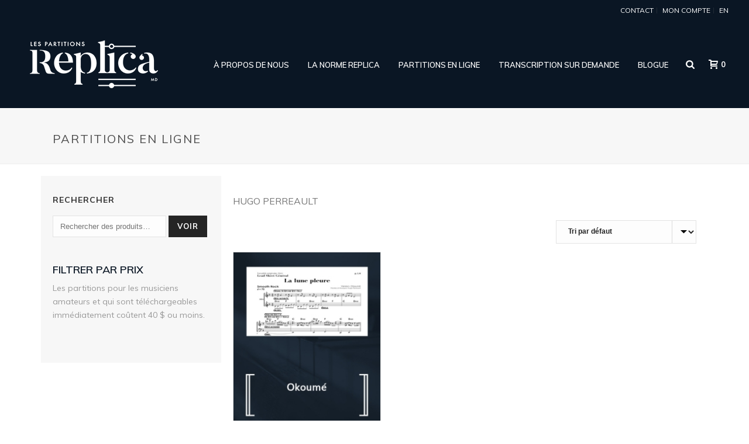

--- FILE ---
content_type: text/html; charset=UTF-8
request_url: https://www.lespartitionsreplica.com/categorie-produit/auteur/hugo-perreault/
body_size: 21891
content:
<!DOCTYPE html>
<html lang="fr-CA" >
<head>
		<meta charset="UTF-8" /><meta name="viewport" content="width=device-width, initial-scale=1.0, minimum-scale=1.0, maximum-scale=1.0, user-scalable=0" /><meta http-equiv="X-UA-Compatible" content="IE=edge,chrome=1" /><meta name="format-detection" content="telephone=no"><script type="text/javascript">var ajaxurl = "https://www.lespartitionsreplica.com/wp-admin/admin-ajax.php";</script><meta name='robots' content='index, follow, max-image-preview:large, max-snippet:-1, max-video-preview:-1' />
	<style>img:is([sizes="auto" i], [sizes^="auto," i]) { contain-intrinsic-size: 3000px 1500px }</style>
	<link rel="alternate" href="https://www.lespartitionsreplica.com/categorie-produit/auteur/hugo-perreault/" hreflang="fr" />
<link rel="alternate" href="https://www.lespartitionsreplica.com/en/categorie-produit/author-composer-en/hugo-perreault-author-composer-en/" hreflang="en" />

		<style id="critical-path-css" type="text/css">
			body,html{width:100%;height:100%;margin:0;padding:0}.page-preloader{top:0;left:0;z-index:999;position:fixed;height:100%;width:100%;text-align:center}.preloader-preview-area{animation-delay:-.2s;top:50%;-ms-transform:translateY(100%);transform:translateY(100%);margin-top:10px;max-height:calc(50% - 20px);opacity:1;width:100%;text-align:center;position:absolute}.preloader-logo{max-width:90%;top:50%;-ms-transform:translateY(-100%);transform:translateY(-100%);margin:-10px auto 0 auto;max-height:calc(50% - 20px);opacity:1;position:relative}.ball-pulse>div{width:15px;height:15px;border-radius:100%;margin:2px;animation-fill-mode:both;display:inline-block;animation:ball-pulse .75s infinite cubic-bezier(.2,.68,.18,1.08)}.ball-pulse>div:nth-child(1){animation-delay:-.36s}.ball-pulse>div:nth-child(2){animation-delay:-.24s}.ball-pulse>div:nth-child(3){animation-delay:-.12s}@keyframes ball-pulse{0%{transform:scale(1);opacity:1}45%{transform:scale(.1);opacity:.7}80%{transform:scale(1);opacity:1}}.ball-clip-rotate-pulse{position:relative;-ms-transform:translateY(-15px) translateX(-10px);transform:translateY(-15px) translateX(-10px);display:inline-block}.ball-clip-rotate-pulse>div{animation-fill-mode:both;position:absolute;top:0;left:0;border-radius:100%}.ball-clip-rotate-pulse>div:first-child{height:36px;width:36px;top:7px;left:-7px;animation:ball-clip-rotate-pulse-scale 1s 0s cubic-bezier(.09,.57,.49,.9) infinite}.ball-clip-rotate-pulse>div:last-child{position:absolute;width:50px;height:50px;left:-16px;top:-2px;background:0 0;border:2px solid;animation:ball-clip-rotate-pulse-rotate 1s 0s cubic-bezier(.09,.57,.49,.9) infinite;animation-duration:1s}@keyframes ball-clip-rotate-pulse-rotate{0%{transform:rotate(0) scale(1)}50%{transform:rotate(180deg) scale(.6)}100%{transform:rotate(360deg) scale(1)}}@keyframes ball-clip-rotate-pulse-scale{30%{transform:scale(.3)}100%{transform:scale(1)}}@keyframes square-spin{25%{transform:perspective(100px) rotateX(180deg) rotateY(0)}50%{transform:perspective(100px) rotateX(180deg) rotateY(180deg)}75%{transform:perspective(100px) rotateX(0) rotateY(180deg)}100%{transform:perspective(100px) rotateX(0) rotateY(0)}}.square-spin{display:inline-block}.square-spin>div{animation-fill-mode:both;width:50px;height:50px;animation:square-spin 3s 0s cubic-bezier(.09,.57,.49,.9) infinite}.cube-transition{position:relative;-ms-transform:translate(-25px,-25px);transform:translate(-25px,-25px);display:inline-block}.cube-transition>div{animation-fill-mode:both;width:15px;height:15px;position:absolute;top:-5px;left:-5px;animation:cube-transition 1.6s 0s infinite ease-in-out}.cube-transition>div:last-child{animation-delay:-.8s}@keyframes cube-transition{25%{transform:translateX(50px) scale(.5) rotate(-90deg)}50%{transform:translate(50px,50px) rotate(-180deg)}75%{transform:translateY(50px) scale(.5) rotate(-270deg)}100%{transform:rotate(-360deg)}}.ball-scale>div{border-radius:100%;margin:2px;animation-fill-mode:both;display:inline-block;height:60px;width:60px;animation:ball-scale 1s 0s ease-in-out infinite}@keyframes ball-scale{0%{transform:scale(0)}100%{transform:scale(1);opacity:0}}.line-scale>div{animation-fill-mode:both;display:inline-block;width:5px;height:50px;border-radius:2px;margin:2px}.line-scale>div:nth-child(1){animation:line-scale 1s -.5s infinite cubic-bezier(.2,.68,.18,1.08)}.line-scale>div:nth-child(2){animation:line-scale 1s -.4s infinite cubic-bezier(.2,.68,.18,1.08)}.line-scale>div:nth-child(3){animation:line-scale 1s -.3s infinite cubic-bezier(.2,.68,.18,1.08)}.line-scale>div:nth-child(4){animation:line-scale 1s -.2s infinite cubic-bezier(.2,.68,.18,1.08)}.line-scale>div:nth-child(5){animation:line-scale 1s -.1s infinite cubic-bezier(.2,.68,.18,1.08)}@keyframes line-scale{0%{transform:scaley(1)}50%{transform:scaley(.4)}100%{transform:scaley(1)}}.ball-scale-multiple{position:relative;-ms-transform:translateY(30px);transform:translateY(30px);display:inline-block}.ball-scale-multiple>div{border-radius:100%;animation-fill-mode:both;margin:2px;position:absolute;left:-30px;top:0;opacity:0;margin:0;width:50px;height:50px;animation:ball-scale-multiple 1s 0s linear infinite}.ball-scale-multiple>div:nth-child(2){animation-delay:-.2s}.ball-scale-multiple>div:nth-child(3){animation-delay:-.2s}@keyframes ball-scale-multiple{0%{transform:scale(0);opacity:0}5%{opacity:1}100%{transform:scale(1);opacity:0}}.ball-pulse-sync{display:inline-block}.ball-pulse-sync>div{width:15px;height:15px;border-radius:100%;margin:2px;animation-fill-mode:both;display:inline-block}.ball-pulse-sync>div:nth-child(1){animation:ball-pulse-sync .6s -.21s infinite ease-in-out}.ball-pulse-sync>div:nth-child(2){animation:ball-pulse-sync .6s -.14s infinite ease-in-out}.ball-pulse-sync>div:nth-child(3){animation:ball-pulse-sync .6s -70ms infinite ease-in-out}@keyframes ball-pulse-sync{33%{transform:translateY(10px)}66%{transform:translateY(-10px)}100%{transform:translateY(0)}}.transparent-circle{display:inline-block;border-top:.5em solid rgba(255,255,255,.2);border-right:.5em solid rgba(255,255,255,.2);border-bottom:.5em solid rgba(255,255,255,.2);border-left:.5em solid #fff;transform:translateZ(0);animation:transparent-circle 1.1s infinite linear;width:50px;height:50px;border-radius:50%}.transparent-circle:after{border-radius:50%;width:10em;height:10em}@keyframes transparent-circle{0%{transform:rotate(0)}100%{transform:rotate(360deg)}}.ball-spin-fade-loader{position:relative;top:-10px;left:-10px;display:inline-block}.ball-spin-fade-loader>div{width:15px;height:15px;border-radius:100%;margin:2px;animation-fill-mode:both;position:absolute;animation:ball-spin-fade-loader 1s infinite linear}.ball-spin-fade-loader>div:nth-child(1){top:25px;left:0;animation-delay:-.84s;-webkit-animation-delay:-.84s}.ball-spin-fade-loader>div:nth-child(2){top:17.05px;left:17.05px;animation-delay:-.72s;-webkit-animation-delay:-.72s}.ball-spin-fade-loader>div:nth-child(3){top:0;left:25px;animation-delay:-.6s;-webkit-animation-delay:-.6s}.ball-spin-fade-loader>div:nth-child(4){top:-17.05px;left:17.05px;animation-delay:-.48s;-webkit-animation-delay:-.48s}.ball-spin-fade-loader>div:nth-child(5){top:-25px;left:0;animation-delay:-.36s;-webkit-animation-delay:-.36s}.ball-spin-fade-loader>div:nth-child(6){top:-17.05px;left:-17.05px;animation-delay:-.24s;-webkit-animation-delay:-.24s}.ball-spin-fade-loader>div:nth-child(7){top:0;left:-25px;animation-delay:-.12s;-webkit-animation-delay:-.12s}.ball-spin-fade-loader>div:nth-child(8){top:17.05px;left:-17.05px;animation-delay:0s;-webkit-animation-delay:0s}@keyframes ball-spin-fade-loader{50%{opacity:.3;transform:scale(.4)}100%{opacity:1;transform:scale(1)}}		</style>

		
	<!-- This site is optimized with the Yoast SEO plugin v26.1.1 - https://yoast.com/wordpress/plugins/seo/ -->
	<title>Hugo Perreault - Les Partitions Replica</title>
	<link rel="canonical" href="https://www.lespartitionsreplica.com/categorie-produit/auteur/hugo-perreault/" />
	<meta property="og:locale" content="fr_CA" />
	<meta property="og:locale:alternate" content="en_US" />
	<meta property="og:type" content="article" />
	<meta property="og:title" content="Hugo Perreault - Les Partitions Replica" />
	<meta property="og:description" content="Hugo Perreault" />
	<meta property="og:url" content="https://www.lespartitionsreplica.com/categorie-produit/auteur/hugo-perreault/" />
	<meta property="og:site_name" content="Les Partitions Replica" />
	<meta property="og:image" content="https://www.lespartitionsreplica.com/wp-content/uploads/2021/06/violon_1.jpg" />
	<meta property="og:image:width" content="600" />
	<meta property="og:image:height" content="397" />
	<meta property="og:image:type" content="image/jpeg" />
	<meta name="twitter:card" content="summary_large_image" />
	<script type="application/ld+json" class="yoast-schema-graph">{"@context":"https://schema.org","@graph":[{"@type":"CollectionPage","@id":"https://www.lespartitionsreplica.com/categorie-produit/auteur/hugo-perreault/","url":"https://www.lespartitionsreplica.com/categorie-produit/auteur/hugo-perreault/","name":"Hugo Perreault - Les Partitions Replica","isPartOf":{"@id":"https://www.lespartitionsreplica.com/#website"},"primaryImageOfPage":{"@id":"https://www.lespartitionsreplica.com/categorie-produit/auteur/hugo-perreault/#primaryimage"},"image":{"@id":"https://www.lespartitionsreplica.com/categorie-produit/auteur/hugo-perreault/#primaryimage"},"thumbnailUrl":"https://www.lespartitionsreplica.com/wp-content/uploads/2020/06/les-partitions-replica-la-lune-pleure-okoume.jpg","breadcrumb":{"@id":"https://www.lespartitionsreplica.com/categorie-produit/auteur/hugo-perreault/#breadcrumb"},"inLanguage":"fr-CA"},{"@type":"ImageObject","inLanguage":"fr-CA","@id":"https://www.lespartitionsreplica.com/categorie-produit/auteur/hugo-perreault/#primaryimage","url":"https://www.lespartitionsreplica.com/wp-content/uploads/2020/06/les-partitions-replica-la-lune-pleure-okoume.jpg","contentUrl":"https://www.lespartitionsreplica.com/wp-content/uploads/2020/06/les-partitions-replica-la-lune-pleure-okoume.jpg","width":475,"height":590},{"@type":"BreadcrumbList","@id":"https://www.lespartitionsreplica.com/categorie-produit/auteur/hugo-perreault/#breadcrumb","itemListElement":[{"@type":"ListItem","position":1,"name":"Home","item":"https://www.lespartitionsreplica.com/"},{"@type":"ListItem","position":2,"name":"Auteur ou compositeur","item":"https://www.lespartitionsreplica.com/categorie-produit/auteur/"},{"@type":"ListItem","position":3,"name":"Hugo Perreault"}]},{"@type":"WebSite","@id":"https://www.lespartitionsreplica.com/#website","url":"https://www.lespartitionsreplica.com/","name":"Les Partitions Replica","description":"Nous offrons des partitions musicales numériques et professionnelles des répertoires québécois, canadien et international.","publisher":{"@id":"https://www.lespartitionsreplica.com/#organization"},"potentialAction":[{"@type":"SearchAction","target":{"@type":"EntryPoint","urlTemplate":"https://www.lespartitionsreplica.com/?s={search_term_string}"},"query-input":{"@type":"PropertyValueSpecification","valueRequired":true,"valueName":"search_term_string"}}],"inLanguage":"fr-CA"},{"@type":"Organization","@id":"https://www.lespartitionsreplica.com/#organization","name":"Les partitions Replica","alternateName":"Les partitions Replica","url":"https://www.lespartitionsreplica.com/","logo":{"@type":"ImageObject","inLanguage":"fr-CA","@id":"https://www.lespartitionsreplica.com/#/schema/logo/image/","url":"https://www.lespartitionsreplica.com/wp-content/uploads/2019/01/replica_logo.png","contentUrl":"https://www.lespartitionsreplica.com/wp-content/uploads/2019/01/replica_logo.png","width":577,"height":307,"caption":"Les partitions Replica"},"image":{"@id":"https://www.lespartitionsreplica.com/#/schema/logo/image/"},"sameAs":["https://www.facebook.com/profile.php?id=100067507652125","https://www.linkedin.com/in/anick-robitaille-b623a348/"]}]}</script>
	<!-- / Yoast SEO plugin. -->


<link rel='dns-prefetch' href='//www.googletagmanager.com' />
<link rel="alternate" type="application/rss+xml" title="Les Partitions Replica &raquo; Flux" href="https://www.lespartitionsreplica.com/feed/" />
<link rel="alternate" type="application/rss+xml" title="Les Partitions Replica &raquo; Flux des commentaires" href="https://www.lespartitionsreplica.com/comments/feed/" />

<link rel="shortcut icon" href="https://www.lespartitionsreplica.com/wp-content/uploads/2019/01/replica_logosecondaire_noir.png"  />
<link rel="alternate" type="application/rss+xml" title="Flux pour Les Partitions Replica &raquo; Hugo Perreault Catégorie" href="https://www.lespartitionsreplica.com/categorie-produit/auteur/hugo-perreault/feed/" />
<script type="text/javascript">window.abb = {};php = {};window.PHP = {};PHP.ajax = "https://www.lespartitionsreplica.com/wp-admin/admin-ajax.php";PHP.wp_p_id = "";var mk_header_parallax, mk_banner_parallax, mk_page_parallax, mk_footer_parallax, mk_body_parallax;var mk_images_dir = "https://www.lespartitionsreplica.com/wp-content/themes/jupiter/assets/images",mk_theme_js_path = "https://www.lespartitionsreplica.com/wp-content/themes/jupiter/assets/js",mk_theme_dir = "https://www.lespartitionsreplica.com/wp-content/themes/jupiter",mk_captcha_placeholder = "Enter Captcha",mk_captcha_invalid_txt = "Invalid. Try again.",mk_captcha_correct_txt = "Captcha correct.",mk_responsive_nav_width = 1140,mk_vertical_header_back = "Back",mk_vertical_header_anim = "1",mk_check_rtl = true,mk_grid_width = 1140,mk_ajax_search_option = "beside_nav",mk_preloader_bg_color = "#fff",mk_accent_color = "#4b6946",mk_go_to_top =  "true",mk_smooth_scroll =  "true",mk_show_background_video =  "true",mk_preloader_bar_color = "#4b6946",mk_preloader_logo = "https://www.lespartitionsreplica.com/wp-content/uploads/2019/01/replica_logo.png";mk_typekit_id   = "",mk_google_fonts = ["Muli:100italic,200italic,300italic,400italic,500italic,600italic,700italic,800italic,900italic,100,200,300,400,500,600,700,800,900"],mk_global_lazyload = true;</script><link rel='stylesheet' id='wp-block-library-css' href='https://www.lespartitionsreplica.com/wp-includes/css/dist/block-library/style.min.css?ver=6.8.3' type='text/css' media='all' />
<style id='wp-block-library-theme-inline-css' type='text/css'>
.wp-block-audio :where(figcaption){color:#555;font-size:13px;text-align:center}.is-dark-theme .wp-block-audio :where(figcaption){color:#ffffffa6}.wp-block-audio{margin:0 0 1em}.wp-block-code{border:1px solid #ccc;border-radius:4px;font-family:Menlo,Consolas,monaco,monospace;padding:.8em 1em}.wp-block-embed :where(figcaption){color:#555;font-size:13px;text-align:center}.is-dark-theme .wp-block-embed :where(figcaption){color:#ffffffa6}.wp-block-embed{margin:0 0 1em}.blocks-gallery-caption{color:#555;font-size:13px;text-align:center}.is-dark-theme .blocks-gallery-caption{color:#ffffffa6}:root :where(.wp-block-image figcaption){color:#555;font-size:13px;text-align:center}.is-dark-theme :root :where(.wp-block-image figcaption){color:#ffffffa6}.wp-block-image{margin:0 0 1em}.wp-block-pullquote{border-bottom:4px solid;border-top:4px solid;color:currentColor;margin-bottom:1.75em}.wp-block-pullquote cite,.wp-block-pullquote footer,.wp-block-pullquote__citation{color:currentColor;font-size:.8125em;font-style:normal;text-transform:uppercase}.wp-block-quote{border-left:.25em solid;margin:0 0 1.75em;padding-left:1em}.wp-block-quote cite,.wp-block-quote footer{color:currentColor;font-size:.8125em;font-style:normal;position:relative}.wp-block-quote:where(.has-text-align-right){border-left:none;border-right:.25em solid;padding-left:0;padding-right:1em}.wp-block-quote:where(.has-text-align-center){border:none;padding-left:0}.wp-block-quote.is-large,.wp-block-quote.is-style-large,.wp-block-quote:where(.is-style-plain){border:none}.wp-block-search .wp-block-search__label{font-weight:700}.wp-block-search__button{border:1px solid #ccc;padding:.375em .625em}:where(.wp-block-group.has-background){padding:1.25em 2.375em}.wp-block-separator.has-css-opacity{opacity:.4}.wp-block-separator{border:none;border-bottom:2px solid;margin-left:auto;margin-right:auto}.wp-block-separator.has-alpha-channel-opacity{opacity:1}.wp-block-separator:not(.is-style-wide):not(.is-style-dots){width:100px}.wp-block-separator.has-background:not(.is-style-dots){border-bottom:none;height:1px}.wp-block-separator.has-background:not(.is-style-wide):not(.is-style-dots){height:2px}.wp-block-table{margin:0 0 1em}.wp-block-table td,.wp-block-table th{word-break:normal}.wp-block-table :where(figcaption){color:#555;font-size:13px;text-align:center}.is-dark-theme .wp-block-table :where(figcaption){color:#ffffffa6}.wp-block-video :where(figcaption){color:#555;font-size:13px;text-align:center}.is-dark-theme .wp-block-video :where(figcaption){color:#ffffffa6}.wp-block-video{margin:0 0 1em}:root :where(.wp-block-template-part.has-background){margin-bottom:0;margin-top:0;padding:1.25em 2.375em}
</style>
<style id='classic-theme-styles-inline-css' type='text/css'>
/*! This file is auto-generated */
.wp-block-button__link{color:#fff;background-color:#32373c;border-radius:9999px;box-shadow:none;text-decoration:none;padding:calc(.667em + 2px) calc(1.333em + 2px);font-size:1.125em}.wp-block-file__button{background:#32373c;color:#fff;text-decoration:none}
</style>
<link rel='stylesheet' id='ion.range-slider-css' href='https://www.lespartitionsreplica.com/wp-content/plugins/yith-woocommerce-ajax-product-filter-premium/assets/css/ion.range-slider.css?ver=2.3.1' type='text/css' media='all' />
<link rel='stylesheet' id='yith-wcan-shortcodes-css' href='https://www.lespartitionsreplica.com/wp-content/plugins/yith-woocommerce-ajax-product-filter-premium/assets/css/shortcodes.css?ver=5.15.1' type='text/css' media='all' />
<style id='yith-wcan-shortcodes-inline-css' type='text/css'>
:root{
	--yith-wcan-filters_colors_titles: rgb(10,22,36);
	--yith-wcan-filters_colors_background: rgb(247,247,247);
	--yith-wcan-filters_colors_accent: rgb(75,105,70);
	--yith-wcan-filters_colors_accent_r: 75;
	--yith-wcan-filters_colors_accent_g: 105;
	--yith-wcan-filters_colors_accent_b: 70;
	--yith-wcan-color_swatches_border_radius: 5px;
	--yith-wcan-color_swatches_size: 30px;
	--yith-wcan-labels_style_background: #FFFFFF;
	--yith-wcan-labels_style_background_hover: rgb(75,105,70);
	--yith-wcan-labels_style_background_active: rgb(75,105,70);
	--yith-wcan-labels_style_text: #434343;
	--yith-wcan-labels_style_text_hover: #FFFFFF;
	--yith-wcan-labels_style_text_active: #FFFFFF;
	--yith-wcan-anchors_style_text: #434343;
	--yith-wcan-anchors_style_text_hover: rgb(75,105,70);
	--yith-wcan-anchors_style_text_active: rgb(75,105,70);
}
</style>
<style id='global-styles-inline-css' type='text/css'>
:root{--wp--preset--aspect-ratio--square: 1;--wp--preset--aspect-ratio--4-3: 4/3;--wp--preset--aspect-ratio--3-4: 3/4;--wp--preset--aspect-ratio--3-2: 3/2;--wp--preset--aspect-ratio--2-3: 2/3;--wp--preset--aspect-ratio--16-9: 16/9;--wp--preset--aspect-ratio--9-16: 9/16;--wp--preset--color--black: #000000;--wp--preset--color--cyan-bluish-gray: #abb8c3;--wp--preset--color--white: #ffffff;--wp--preset--color--pale-pink: #f78da7;--wp--preset--color--vivid-red: #cf2e2e;--wp--preset--color--luminous-vivid-orange: #ff6900;--wp--preset--color--luminous-vivid-amber: #fcb900;--wp--preset--color--light-green-cyan: #7bdcb5;--wp--preset--color--vivid-green-cyan: #00d084;--wp--preset--color--pale-cyan-blue: #8ed1fc;--wp--preset--color--vivid-cyan-blue: #0693e3;--wp--preset--color--vivid-purple: #9b51e0;--wp--preset--gradient--vivid-cyan-blue-to-vivid-purple: linear-gradient(135deg,rgba(6,147,227,1) 0%,rgb(155,81,224) 100%);--wp--preset--gradient--light-green-cyan-to-vivid-green-cyan: linear-gradient(135deg,rgb(122,220,180) 0%,rgb(0,208,130) 100%);--wp--preset--gradient--luminous-vivid-amber-to-luminous-vivid-orange: linear-gradient(135deg,rgba(252,185,0,1) 0%,rgba(255,105,0,1) 100%);--wp--preset--gradient--luminous-vivid-orange-to-vivid-red: linear-gradient(135deg,rgba(255,105,0,1) 0%,rgb(207,46,46) 100%);--wp--preset--gradient--very-light-gray-to-cyan-bluish-gray: linear-gradient(135deg,rgb(238,238,238) 0%,rgb(169,184,195) 100%);--wp--preset--gradient--cool-to-warm-spectrum: linear-gradient(135deg,rgb(74,234,220) 0%,rgb(151,120,209) 20%,rgb(207,42,186) 40%,rgb(238,44,130) 60%,rgb(251,105,98) 80%,rgb(254,248,76) 100%);--wp--preset--gradient--blush-light-purple: linear-gradient(135deg,rgb(255,206,236) 0%,rgb(152,150,240) 100%);--wp--preset--gradient--blush-bordeaux: linear-gradient(135deg,rgb(254,205,165) 0%,rgb(254,45,45) 50%,rgb(107,0,62) 100%);--wp--preset--gradient--luminous-dusk: linear-gradient(135deg,rgb(255,203,112) 0%,rgb(199,81,192) 50%,rgb(65,88,208) 100%);--wp--preset--gradient--pale-ocean: linear-gradient(135deg,rgb(255,245,203) 0%,rgb(182,227,212) 50%,rgb(51,167,181) 100%);--wp--preset--gradient--electric-grass: linear-gradient(135deg,rgb(202,248,128) 0%,rgb(113,206,126) 100%);--wp--preset--gradient--midnight: linear-gradient(135deg,rgb(2,3,129) 0%,rgb(40,116,252) 100%);--wp--preset--font-size--small: 13px;--wp--preset--font-size--medium: 20px;--wp--preset--font-size--large: 36px;--wp--preset--font-size--x-large: 42px;--wp--preset--spacing--20: 0.44rem;--wp--preset--spacing--30: 0.67rem;--wp--preset--spacing--40: 1rem;--wp--preset--spacing--50: 1.5rem;--wp--preset--spacing--60: 2.25rem;--wp--preset--spacing--70: 3.38rem;--wp--preset--spacing--80: 5.06rem;--wp--preset--shadow--natural: 6px 6px 9px rgba(0, 0, 0, 0.2);--wp--preset--shadow--deep: 12px 12px 50px rgba(0, 0, 0, 0.4);--wp--preset--shadow--sharp: 6px 6px 0px rgba(0, 0, 0, 0.2);--wp--preset--shadow--outlined: 6px 6px 0px -3px rgba(255, 255, 255, 1), 6px 6px rgba(0, 0, 0, 1);--wp--preset--shadow--crisp: 6px 6px 0px rgba(0, 0, 0, 1);}:where(.is-layout-flex){gap: 0.5em;}:where(.is-layout-grid){gap: 0.5em;}body .is-layout-flex{display: flex;}.is-layout-flex{flex-wrap: wrap;align-items: center;}.is-layout-flex > :is(*, div){margin: 0;}body .is-layout-grid{display: grid;}.is-layout-grid > :is(*, div){margin: 0;}:where(.wp-block-columns.is-layout-flex){gap: 2em;}:where(.wp-block-columns.is-layout-grid){gap: 2em;}:where(.wp-block-post-template.is-layout-flex){gap: 1.25em;}:where(.wp-block-post-template.is-layout-grid){gap: 1.25em;}.has-black-color{color: var(--wp--preset--color--black) !important;}.has-cyan-bluish-gray-color{color: var(--wp--preset--color--cyan-bluish-gray) !important;}.has-white-color{color: var(--wp--preset--color--white) !important;}.has-pale-pink-color{color: var(--wp--preset--color--pale-pink) !important;}.has-vivid-red-color{color: var(--wp--preset--color--vivid-red) !important;}.has-luminous-vivid-orange-color{color: var(--wp--preset--color--luminous-vivid-orange) !important;}.has-luminous-vivid-amber-color{color: var(--wp--preset--color--luminous-vivid-amber) !important;}.has-light-green-cyan-color{color: var(--wp--preset--color--light-green-cyan) !important;}.has-vivid-green-cyan-color{color: var(--wp--preset--color--vivid-green-cyan) !important;}.has-pale-cyan-blue-color{color: var(--wp--preset--color--pale-cyan-blue) !important;}.has-vivid-cyan-blue-color{color: var(--wp--preset--color--vivid-cyan-blue) !important;}.has-vivid-purple-color{color: var(--wp--preset--color--vivid-purple) !important;}.has-black-background-color{background-color: var(--wp--preset--color--black) !important;}.has-cyan-bluish-gray-background-color{background-color: var(--wp--preset--color--cyan-bluish-gray) !important;}.has-white-background-color{background-color: var(--wp--preset--color--white) !important;}.has-pale-pink-background-color{background-color: var(--wp--preset--color--pale-pink) !important;}.has-vivid-red-background-color{background-color: var(--wp--preset--color--vivid-red) !important;}.has-luminous-vivid-orange-background-color{background-color: var(--wp--preset--color--luminous-vivid-orange) !important;}.has-luminous-vivid-amber-background-color{background-color: var(--wp--preset--color--luminous-vivid-amber) !important;}.has-light-green-cyan-background-color{background-color: var(--wp--preset--color--light-green-cyan) !important;}.has-vivid-green-cyan-background-color{background-color: var(--wp--preset--color--vivid-green-cyan) !important;}.has-pale-cyan-blue-background-color{background-color: var(--wp--preset--color--pale-cyan-blue) !important;}.has-vivid-cyan-blue-background-color{background-color: var(--wp--preset--color--vivid-cyan-blue) !important;}.has-vivid-purple-background-color{background-color: var(--wp--preset--color--vivid-purple) !important;}.has-black-border-color{border-color: var(--wp--preset--color--black) !important;}.has-cyan-bluish-gray-border-color{border-color: var(--wp--preset--color--cyan-bluish-gray) !important;}.has-white-border-color{border-color: var(--wp--preset--color--white) !important;}.has-pale-pink-border-color{border-color: var(--wp--preset--color--pale-pink) !important;}.has-vivid-red-border-color{border-color: var(--wp--preset--color--vivid-red) !important;}.has-luminous-vivid-orange-border-color{border-color: var(--wp--preset--color--luminous-vivid-orange) !important;}.has-luminous-vivid-amber-border-color{border-color: var(--wp--preset--color--luminous-vivid-amber) !important;}.has-light-green-cyan-border-color{border-color: var(--wp--preset--color--light-green-cyan) !important;}.has-vivid-green-cyan-border-color{border-color: var(--wp--preset--color--vivid-green-cyan) !important;}.has-pale-cyan-blue-border-color{border-color: var(--wp--preset--color--pale-cyan-blue) !important;}.has-vivid-cyan-blue-border-color{border-color: var(--wp--preset--color--vivid-cyan-blue) !important;}.has-vivid-purple-border-color{border-color: var(--wp--preset--color--vivid-purple) !important;}.has-vivid-cyan-blue-to-vivid-purple-gradient-background{background: var(--wp--preset--gradient--vivid-cyan-blue-to-vivid-purple) !important;}.has-light-green-cyan-to-vivid-green-cyan-gradient-background{background: var(--wp--preset--gradient--light-green-cyan-to-vivid-green-cyan) !important;}.has-luminous-vivid-amber-to-luminous-vivid-orange-gradient-background{background: var(--wp--preset--gradient--luminous-vivid-amber-to-luminous-vivid-orange) !important;}.has-luminous-vivid-orange-to-vivid-red-gradient-background{background: var(--wp--preset--gradient--luminous-vivid-orange-to-vivid-red) !important;}.has-very-light-gray-to-cyan-bluish-gray-gradient-background{background: var(--wp--preset--gradient--very-light-gray-to-cyan-bluish-gray) !important;}.has-cool-to-warm-spectrum-gradient-background{background: var(--wp--preset--gradient--cool-to-warm-spectrum) !important;}.has-blush-light-purple-gradient-background{background: var(--wp--preset--gradient--blush-light-purple) !important;}.has-blush-bordeaux-gradient-background{background: var(--wp--preset--gradient--blush-bordeaux) !important;}.has-luminous-dusk-gradient-background{background: var(--wp--preset--gradient--luminous-dusk) !important;}.has-pale-ocean-gradient-background{background: var(--wp--preset--gradient--pale-ocean) !important;}.has-electric-grass-gradient-background{background: var(--wp--preset--gradient--electric-grass) !important;}.has-midnight-gradient-background{background: var(--wp--preset--gradient--midnight) !important;}.has-small-font-size{font-size: var(--wp--preset--font-size--small) !important;}.has-medium-font-size{font-size: var(--wp--preset--font-size--medium) !important;}.has-large-font-size{font-size: var(--wp--preset--font-size--large) !important;}.has-x-large-font-size{font-size: var(--wp--preset--font-size--x-large) !important;}
:where(.wp-block-post-template.is-layout-flex){gap: 1.25em;}:where(.wp-block-post-template.is-layout-grid){gap: 1.25em;}
:where(.wp-block-columns.is-layout-flex){gap: 2em;}:where(.wp-block-columns.is-layout-grid){gap: 2em;}
:root :where(.wp-block-pullquote){font-size: 1.5em;line-height: 1.6;}
</style>
<link rel='stylesheet' id='contact-form-7-css' href='https://www.lespartitionsreplica.com/wp-content/plugins/contact-form-7/includes/css/styles.css?ver=6.1.2' type='text/css' media='all' />
<link rel='stylesheet' id='woocommerce-override-css' href='https://www.lespartitionsreplica.com/wp-content/themes/jupiter/assets/stylesheet/plugins/min/woocommerce.css?ver=6.8.3' type='text/css' media='all' />
<style id='woocommerce-inline-inline-css' type='text/css'>
.woocommerce form .form-row .required { visibility: visible; }
</style>
<link rel='stylesheet' id='brands-styles-css' href='https://www.lespartitionsreplica.com/wp-content/plugins/woocommerce/assets/css/brands.css?ver=10.2.3' type='text/css' media='all' />
<link rel='stylesheet' id='theme-styles-css' href='https://www.lespartitionsreplica.com/wp-content/themes/jupiter/assets/stylesheet/min/full-styles.6.12.2.css?ver=1759979143' type='text/css' media='all' />
<style id='theme-styles-inline-css' type='text/css'>

			#wpadminbar {
				-webkit-backface-visibility: hidden;
				backface-visibility: hidden;
				-webkit-perspective: 1000;
				-ms-perspective: 1000;
				perspective: 1000;
				-webkit-transform: translateZ(0px);
				-ms-transform: translateZ(0px);
				transform: translateZ(0px);
			}
			@media screen and (max-width: 600px) {
				#wpadminbar {
					position: fixed !important;
				}
			}
		
body { transform:unset;background-color:#fff; } .hb-custom-header #mk-page-introduce, #mk-page-introduce { transform:unset;background-color:#f7f7f7;background-size:cover;-webkit-background-size:cover;-moz-background-size:cover; } .hb-custom-header > div, .mk-header-bg { transform:unset;background-color:#0a1624; } .mk-classic-nav-bg { transform:unset;background-color:#0a1624; } .master-holder-bg { transform:unset;background-color:#fff; } #mk-footer { transform:unset;background-color:#4b6946; } #mk-boxed-layout { -webkit-box-shadow:0 0 px rgba(0, 0, 0, ); -moz-box-shadow:0 0 px rgba(0, 0, 0, ); box-shadow:0 0 px rgba(0, 0, 0, ); } .mk-news-tab .mk-tabs-tabs .is-active a, .mk-fancy-title.pattern-style span, .mk-fancy-title.pattern-style.color-gradient span:after, .page-bg-color { background-color:#fff; } .page-title { font-size:20px; color:#4d4d4d; text-transform:uppercase; font-weight:400; letter-spacing:2px; } .page-subtitle { font-size:14px; line-height:100%; color:#a3a3a3; font-size:14px; text-transform:none; } .mk-header { border-bottom:1px solid #ededed; } .header-style-1 .mk-header-padding-wrapper, .header-style-2 .mk-header-padding-wrapper, .header-style-3 .mk-header-padding-wrapper { padding-top:186px; } .mk-process-steps[max-width~="950px"] ul::before { display:none !important; } .mk-process-steps[max-width~="950px"] li { margin-bottom:30px !important; width:100% !important; text-align:center; } .mk-event-countdown-ul[max-width~="750px"] li { width:90%; display:block; margin:0 auto 15px; } body { font-family:Muli } @font-face { font-family:'star'; src:url('https://www.lespartitionsreplica.com/wp-content/themes/jupiter/assets/stylesheet/fonts/star/font.eot'); src:url('https://www.lespartitionsreplica.com/wp-content/themes/jupiter/assets/stylesheet/fonts/star/font.eot?#iefix') format('embedded-opentype'), url('https://www.lespartitionsreplica.com/wp-content/themes/jupiter/assets/stylesheet/fonts/star/font.woff') format('woff'), url('https://www.lespartitionsreplica.com/wp-content/themes/jupiter/assets/stylesheet/fonts/star/font.ttf') format('truetype'), url('https://www.lespartitionsreplica.com/wp-content/themes/jupiter/assets/stylesheet/fonts/star/font.svg#star') format('svg'); font-weight:normal; font-style:normal; } @font-face { font-family:'WooCommerce'; src:url('https://www.lespartitionsreplica.com/wp-content/themes/jupiter/assets/stylesheet/fonts/woocommerce/font.eot'); src:url('https://www.lespartitionsreplica.com/wp-content/themes/jupiter/assets/stylesheet/fonts/woocommerce/font.eot?#iefix') format('embedded-opentype'), url('https://www.lespartitionsreplica.com/wp-content/themes/jupiter/assets/stylesheet/fonts/woocommerce/font.woff') format('woff'), url('https://www.lespartitionsreplica.com/wp-content/themes/jupiter/assets/stylesheet/fonts/woocommerce/font.ttf') format('truetype'), url('https://www.lespartitionsreplica.com/wp-content/themes/jupiter/assets/stylesheet/fonts/woocommerce/font.svg#WooCommerce') format('svg'); font-weight:normal; font-style:normal; }
</style>
<link rel='stylesheet' id='mkhb-render-css' href='https://www.lespartitionsreplica.com/wp-content/themes/jupiter/header-builder/includes/assets/css/mkhb-render.css?ver=6.12.2' type='text/css' media='all' />
<link rel='stylesheet' id='mkhb-row-css' href='https://www.lespartitionsreplica.com/wp-content/themes/jupiter/header-builder/includes/assets/css/mkhb-row.css?ver=6.12.2' type='text/css' media='all' />
<link rel='stylesheet' id='mkhb-column-css' href='https://www.lespartitionsreplica.com/wp-content/themes/jupiter/header-builder/includes/assets/css/mkhb-column.css?ver=6.12.2' type='text/css' media='all' />
<link rel='stylesheet' id='js_composer_custom_css-css' href='//www.lespartitionsreplica.com/wp-content/uploads/js_composer/custom.css?ver=8.5' type='text/css' media='all' />
<link rel='stylesheet' id='theme-options-css' href='https://www.lespartitionsreplica.com/wp-content/uploads/mk_assets/theme-options-production-1748889721_fr.css?ver=1767963848' type='text/css' media='all' />
<link rel='stylesheet' id='jupiter-donut-shortcodes-css' href='https://www.lespartitionsreplica.com/wp-content/plugins/jupiter-donut/assets/css/shortcodes-styles.min.css?ver=1.6.3' type='text/css' media='all' />
<link rel='stylesheet' id='mk-style-css' href='https://www.lespartitionsreplica.com/wp-content/themes/jupiter-child/style.css?ver=6.8.3' type='text/css' media='all' />
<script type="text/javascript" id="woocommerce-google-analytics-integration-gtag-js-after">
/* <![CDATA[ */
/* Google Analytics for WooCommerce (gtag.js) */
					window.dataLayer = window.dataLayer || [];
					function gtag(){dataLayer.push(arguments);}
					// Set up default consent state.
					for ( const mode of [{"analytics_storage":"denied","ad_storage":"denied","ad_user_data":"denied","ad_personalization":"denied","region":["AT","BE","BG","HR","CY","CZ","DK","EE","FI","FR","DE","GR","HU","IS","IE","IT","LV","LI","LT","LU","MT","NL","NO","PL","PT","RO","SK","SI","ES","SE","GB","CH"]}] || [] ) {
						gtag( "consent", "default", { "wait_for_update": 500, ...mode } );
					}
					gtag("js", new Date());
					gtag("set", "developer_id.dOGY3NW", true);
					gtag("config", "G-0L0WMHPP9N", {"track_404":true,"allow_google_signals":false,"logged_in":false,"linker":{"domains":[],"allow_incoming":false},"custom_map":{"dimension1":"logged_in"}});
/* ]]> */
</script>
<script type="text/javascript" data-noptimize='' data-no-minify='' src="https://www.lespartitionsreplica.com/wp-content/themes/jupiter/assets/js/plugins/wp-enqueue/min/webfontloader.js?ver=6.8.3" id="mk-webfontloader-js"></script>
<script type="text/javascript" id="mk-webfontloader-js-after">
/* <![CDATA[ */

WebFontConfig = {
	timeout: 2000
}

if ( mk_typekit_id.length > 0 ) {
	WebFontConfig.typekit = {
		id: mk_typekit_id
	}
}

if ( mk_google_fonts.length > 0 ) {
	WebFontConfig.google = {
		families:  mk_google_fonts
	}
}

if ( (mk_google_fonts.length > 0 || mk_typekit_id.length > 0) && navigator.userAgent.indexOf("Speed Insights") == -1) {
	WebFont.load( WebFontConfig );
}
		
/* ]]> */
</script>
<script type="text/javascript" src="https://www.lespartitionsreplica.com/wp-includes/js/jquery/jquery.min.js?ver=3.7.1" id="jquery-core-js"></script>
<script type="text/javascript" src="https://www.lespartitionsreplica.com/wp-includes/js/jquery/jquery-migrate.min.js?ver=3.4.1" id="jquery-migrate-js"></script>
<script type="text/javascript" src="https://www.lespartitionsreplica.com/wp-content/plugins/woocommerce/assets/js/jquery-blockui/jquery.blockUI.min.js?ver=2.7.0-wc.10.2.3" id="jquery-blockui-js" data-wp-strategy="defer"></script>
<script type="text/javascript" id="wc-add-to-cart-js-extra">
/* <![CDATA[ */
var wc_add_to_cart_params = {"ajax_url":"\/wp-admin\/admin-ajax.php","wc_ajax_url":"\/?wc-ajax=%%endpoint%%","i18n_view_cart":"Voir le panier","cart_url":"https:\/\/www.lespartitionsreplica.com\/panier\/","is_cart":"","cart_redirect_after_add":"no"};
/* ]]> */
</script>
<script type="text/javascript" src="https://www.lespartitionsreplica.com/wp-content/plugins/woocommerce/assets/js/frontend/add-to-cart.min.js?ver=10.2.3" id="wc-add-to-cart-js" data-wp-strategy="defer"></script>
<script type="text/javascript" src="https://www.lespartitionsreplica.com/wp-content/plugins/woocommerce/assets/js/js-cookie/js.cookie.min.js?ver=2.1.4-wc.10.2.3" id="js-cookie-js" defer="defer" data-wp-strategy="defer"></script>
<script type="text/javascript" id="woocommerce-js-extra">
/* <![CDATA[ */
var woocommerce_params = {"ajax_url":"\/wp-admin\/admin-ajax.php","wc_ajax_url":"\/?wc-ajax=%%endpoint%%","i18n_password_show":"Afficher le mot de passe","i18n_password_hide":"Cacher le mot de passe"};
/* ]]> */
</script>
<script type="text/javascript" src="https://www.lespartitionsreplica.com/wp-content/plugins/woocommerce/assets/js/frontend/woocommerce.min.js?ver=10.2.3" id="woocommerce-js" defer="defer" data-wp-strategy="defer"></script>
<script type="text/javascript" src="https://www.lespartitionsreplica.com/wp-content/plugins/js_composer_theme/assets/js/vendors/woocommerce-add-to-cart.js?ver=8.5" id="vc_woocommerce-add-to-cart-js-js"></script>
<script type="text/javascript" src="https://www.lespartitionsreplica.com/wp-content/themes/jupiter/framework/includes/woocommerce-quantity-increment/assets/js/wc-quantity-increment.min.js?ver=6.8.3" id="wcqi-js-js"></script>
<script type="text/javascript" src="https://www.lespartitionsreplica.com/wp-content/themes/jupiter/framework/includes/woocommerce-quantity-increment/assets/js/lib/number-polyfill.min.js?ver=6.8.3" id="wcqi-number-polyfill-js"></script>
<script></script><link rel="https://api.w.org/" href="https://www.lespartitionsreplica.com/wp-json/" /><link rel="alternate" title="JSON" type="application/json" href="https://www.lespartitionsreplica.com/wp-json/wp/v2/product_cat/19581" /><link rel="EditURI" type="application/rsd+xml" title="RSD" href="https://www.lespartitionsreplica.com/xmlrpc.php?rsd" />
<meta name="generator" content="WordPress 6.8.3" />
<meta name="generator" content="WooCommerce 10.2.3" />
<meta name="generator" content="Site Kit by Google 1.163.0" /><meta itemprop="author" content="Anick Robitaille" /><meta itemprop="datePublished" content="2020-06-30" /><meta itemprop="dateModified" content="2025-09-22" /><meta itemprop="publisher" content="Les Partitions Replica" /><!-- Google site verification - Google for WooCommerce -->
<meta name="google-site-verification" content="bJCEc4HuvJ4p9ocCrMicNGzz4qmWrG_8UgYSxYM7B7k" />
<script> var isTest = false; </script>	<noscript><style>.woocommerce-product-gallery{ opacity: 1 !important; }</style></noscript>
	<style type="text/css">.recentcomments a{display:inline !important;padding:0 !important;margin:0 !important;}</style><meta name="generator" content="Powered by WPBakery Page Builder - drag and drop page builder for WordPress."/>

<!-- Google Tag Manager snippet added by Site Kit -->
<script type="text/javascript">
/* <![CDATA[ */

			( function( w, d, s, l, i ) {
				w[l] = w[l] || [];
				w[l].push( {'gtm.start': new Date().getTime(), event: 'gtm.js'} );
				var f = d.getElementsByTagName( s )[0],
					j = d.createElement( s ), dl = l != 'dataLayer' ? '&l=' + l : '';
				j.async = true;
				j.src = 'https://www.googletagmanager.com/gtm.js?id=' + i + dl;
				f.parentNode.insertBefore( j, f );
			} )( window, document, 'script', 'dataLayer', 'GTM-NG3VN3D' );
			
/* ]]> */
</script>

<!-- End Google Tag Manager snippet added by Site Kit -->
		<style type="text/css" id="wp-custom-css">
			/*logo recaptcha v3 caché*/
.grecaptcha-badge { 
    display: none!important; 
} 

/*cache les infos de page dans la recherche*/
.search-result-item .search-loop-meta {
    display: none;
}

/*Display none des nombre de produits par catégorie */
.widget_product_categories span.count {
    display: none;
}
/*largeur des cases de selection du format de partition*/
select#pa_format-de-partition {
    width: 300px;
}

/*suppression sous titre*/
.page-subtitle {
    display: none;
}

/*texte liste produit*/
.caption,
.cat-item a {
    text-transform: none;
}


.term-description {
    text-transform: uppercase!important;
}
/* finsous titre en majuscule, pour la boutique*/

.mk-header-toolbar {
text-transform: uppercase;
text-align: right;
}

/*cache la séléction de la langue dans la top bar, bug jupiter*/
.mk-language-nav {
	display: none;
}

/*radius 4% dans woocommerce*/
.single_add_to_cart_button {
    border-radius: 4px;
}

a.checkout-button.button.alt.wc-forward {
	    border-radius: 4px;
}

button#place_order {
	    border-radius: 4px;
}

button.button  {
	    border-radius: 4px;
}

a.button.wc-backward   {
	    border-radius: 4px;
}

/* fin radius 4% dans woocommerce*/

/*texte produit en majuscule*/
ul.product-categories {
    text-transform: uppercase!important;
}

/*sidebar de la page produit*/
/*affichage du bouton*/
button#qc-sideb-produit {
    background-color: #4b6946!important;
    border-radius: 4px;
    padding: 10px;
    border: 0px solid #4b6946!important;
    color: #ffffff;
    font-weight: 500;
}
button#qc-sideb-produit:hover {
    background-color: #252525!important;
    border-radius: 4px;
    padding: 10px;
    border: 0px solid #252525!important;
    color: #ffffff;
    font-weight: 500;
}
/*correction du padding en mobile*/
@media handheld, only screen and (max-width: 960px){
.theme-page-wrapper #mk-sidebar {
    padding: 0 0 0 20px!important;
    width: 95% !important;
	}
}
/*affichage de la boite grise*/
#mk-sidebar, #mk-sidebar p {
    font-size: 14px;
    color: #999999;
    font-weight: 400;
		background-color: #F7F7F7;
}
section#custom_html-6, section#custom_html-7 {
    margin-bottom: 10px;
}

/* fin de sidebar de la page produit*/

/* Cacher le page prealoader qui cache les resultats du filtre Yith */
.woocommerce-shop .mk-body-loader-overlay
{
	display: none !important;	
}

.filter-content .filter-item a
{
	margin: 0px !important;
}





		</style>
		<meta name="generator" content="Jupiter Child Theme " /><noscript><style> .wpb_animate_when_almost_visible { opacity: 1; }</style></noscript>	</head>

<body data-rsssl=1 class="archive tax-product_cat term-hugo-perreault term-19581 wp-theme-jupiter wp-child-theme-jupiter-child theme-jupiter woocommerce woocommerce-page woocommerce-no-js yith-wcan-pro wpb-js-composer js-comp-ver-8.5 vc_responsive" itemscope="itemscope" itemtype="https://schema.org/WebPage"  data-adminbar="">
			<!-- Google Tag Manager (noscript) snippet added by Site Kit -->
		<noscript>
			<iframe src="https://www.googletagmanager.com/ns.html?id=GTM-NG3VN3D" height="0" width="0" style="display:none;visibility:hidden"></iframe>
		</noscript>
		<!-- End Google Tag Manager (noscript) snippet added by Site Kit -->
		<div class="mk-body-loader-overlay page-preloader" style="background-color:#fff;"><img alt="Les Partitions Replica" class="preloader-logo" src="https://www.lespartitionsreplica.com/wp-content/uploads/2019/01/replica_logo.png" width="577" height="307" > <div class="preloader-preview-area">  <div class="ball-scale-multiple">
                            <div style="background-color: #4b6946"></div>
                            <div style="background-color: #4b6946"></div>
                            <div style="background-color: #4b6946"></div>
                        </div>  </div></div>
	<!-- Target for scroll anchors to achieve native browser bahaviour + possible enhancements like smooth scrolling -->
	<div id="top-of-page"></div>

		<div id="mk-boxed-layout">

			<div id="mk-theme-container" >

				 
    <header data-height='150'
                data-sticky-height='80'
                data-responsive-height='150'
                data-transparent-skin=''
                data-header-style='1'
                data-sticky-style='fixed'
                data-sticky-offset='header' id="mk-header-1" class="mk-header header-style-1 header-align-left  toolbar-true menu-hover-5 sticky-style-fixed mk-background-stretch full-header " role="banner" itemscope="itemscope" itemtype="https://schema.org/WPHeader" >
                    <div class="mk-header-holder">
                                
<div class="mk-header-toolbar">

	
		<div class="mk-header-toolbar-holder">

		<nav class="mk-toolbar-navigation"><ul id="menu-main-menu" class="menu"><li id="menu-item-43036" class="menu-item menu-item-type-post_type menu-item-object-page"><a href="https://www.lespartitionsreplica.com/contact/"><span class="meni-item-text">Contact</span></a></li>
<li id="menu-item-43035" class="menu-item menu-item-type-post_type menu-item-object-page"><a href="https://www.lespartitionsreplica.com/mon-compte/"><span class="meni-item-text">Mon compte</span></a></li>
<li id="menu-item-234918-en" class="lang-item lang-item-52 lang-item-en lang-item-first menu-item menu-item-type-custom menu-item-object-custom"><a href="https://www.lespartitionsreplica.com/en/categorie-produit/author-composer-en/hugo-perreault-author-composer-en/"><span class="meni-item-text">EN</span></a></li>
</ul></nav><div class="mk-language-nav"><a href="#"><svg  class="mk-svg-icon" data-name="mk-icon-globe" data-cacheid="icon-696a45e67980b" style=" height:16px; width: 13.714285714286px; "  xmlns="http://www.w3.org/2000/svg" viewBox="0 0 1536 1792"><path d="M768 128q209 0 385.5 103t279.5 279.5 103 385.5-103 385.5-279.5 279.5-385.5 103-385.5-103-279.5-279.5-103-385.5 103-385.5 279.5-279.5 385.5-103zm274 521q-2 1-9.5 9.5t-13.5 9.5q2 0 4.5-5t5-11 3.5-7q6-7 22-15 14-6 52-12 34-8 51 11-2-2 9.5-13t14.5-12q3-2 15-4.5t15-7.5l2-22q-12 1-17.5-7t-6.5-21q0 2-6 8 0-7-4.5-8t-11.5 1-9 1q-10-3-15-7.5t-8-16.5-4-15q-2-5-9.5-10.5t-9.5-10.5q-1-2-2.5-5.5t-3-6.5-4-5.5-5.5-2.5-7 5-7.5 10-4.5 5q-3-2-6-1.5t-4.5 1-4.5 3-5 3.5q-3 2-8.5 3t-8.5 2q15-5-1-11-10-4-16-3 9-4 7.5-12t-8.5-14h5q-1-4-8.5-8.5t-17.5-8.5-13-6q-8-5-34-9.5t-33-.5q-5 6-4.5 10.5t4 14 3.5 12.5q1 6-5.5 13t-6.5 12q0 7 14 15.5t10 21.5q-3 8-16 16t-16 12q-5 8-1.5 18.5t10.5 16.5q2 2 1.5 4t-3.5 4.5-5.5 4-6.5 3.5l-3 2q-11 5-20.5-6t-13.5-26q-7-25-16-30-23-8-29 1-5-13-41-26-25-9-58-4 6-1 0-15-7-15-19-12 3-6 4-17.5t1-13.5q3-13 12-23 1-1 7-8.5t9.5-13.5.5-6q35 4 50-11 5-5 11.5-17t10.5-17q9-6 14-5.5t14.5 5.5 14.5 5q14 1 15.5-11t-7.5-20q12 1 3-17-5-7-8-9-12-4-27 5-8 4 2 8-1-1-9.5 10.5t-16.5 17.5-16-5q-1-1-5.5-13.5t-9.5-13.5q-8 0-16 15 3-8-11-15t-24-8q19-12-8-27-7-4-20.5-5t-19.5 4q-5 7-5.5 11.5t5 8 10.5 5.5 11.5 4 8.5 3q14 10 8 14-2 1-8.5 3.5t-11.5 4.5-6 4q-3 4 0 14t-2 14q-5-5-9-17.5t-7-16.5q7 9-25 6l-10-1q-4 0-16 2t-20.5 1-13.5-8q-4-8 0-20 1-4 4-2-4-3-11-9.5t-10-8.5q-46 15-94 41 6 1 12-1 5-2 13-6.5t10-5.5q34-14 42-7l5-5q14 16 20 25-7-4-30-1-20 6-22 12 7 12 5 18-4-3-11.5-10t-14.5-11-15-5q-16 0-22 1-146 80-235 222 7 7 12 8 4 1 5 9t2.5 11 11.5-3q9 8 3 19 1-1 44 27 19 17 21 21 3 11-10 18-1-2-9-9t-9-4q-3 5 .5 18.5t10.5 12.5q-7 0-9.5 16t-2.5 35.5-1 23.5l2 1q-3 12 5.5 34.5t21.5 19.5q-13 3 20 43 6 8 8 9 3 2 12 7.5t15 10 10 10.5q4 5 10 22.5t14 23.5q-2 6 9.5 20t10.5 23q-1 0-2.5 1t-2.5 1q3 7 15.5 14t15.5 13q1 3 2 10t3 11 8 2q2-20-24-62-15-25-17-29-3-5-5.5-15.5t-4.5-14.5q2 0 6 1.5t8.5 3.5 7.5 4 2 3q-3 7 2 17.5t12 18.5 17 19 12 13q6 6 14 19.5t0 13.5q9 0 20 10t17 20q5 8 8 26t5 24q2 7 8.5 13.5t12.5 9.5l16 8 13 7q5 2 18.5 10.5t21.5 11.5q10 4 16 4t14.5-2.5 13.5-3.5q15-2 29 15t21 21q36 19 55 11-2 1 .5 7.5t8 15.5 9 14.5 5.5 8.5q5 6 18 15t18 15q6-4 7-9-3 8 7 20t18 10q14-3 14-32-31 15-49-18 0-1-2.5-5.5t-4-8.5-2.5-8.5 0-7.5 5-3q9 0 10-3.5t-2-12.5-4-13q-1-8-11-20t-12-15q-5 9-16 8t-16-9q0 1-1.5 5.5t-1.5 6.5q-13 0-15-1 1-3 2.5-17.5t3.5-22.5q1-4 5.5-12t7.5-14.5 4-12.5-4.5-9.5-17.5-2.5q-19 1-26 20-1 3-3 10.5t-5 11.5-9 7q-7 3-24 2t-24-5q-13-8-22.5-29t-9.5-37q0-10 2.5-26.5t3-25-5.5-24.5q3-2 9-9.5t10-10.5q2-1 4.5-1.5t4.5 0 4-1.5 3-6q-1-1-4-3-3-3-4-3 7 3 28.5-1.5t27.5 1.5q15 11 22-2 0-1-2.5-9.5t-.5-13.5q5 27 29 9 3 3 15.5 5t17.5 5q3 2 7 5.5t5.5 4.5 5-.5 8.5-6.5q10 14 12 24 11 40 19 44 7 3 11 2t4.5-9.5 0-14-1.5-12.5l-1-8v-18l-1-8q-15-3-18.5-12t1.5-18.5 15-18.5q1-1 8-3.5t15.5-6.5 12.5-8q21-19 15-35 7 0 11-9-1 0-5-3t-7.5-5-4.5-2q9-5 2-16 5-3 7.5-11t7.5-10q9 12 21 2 7-8 1-16 5-7 20.5-10.5t18.5-9.5q7 2 8-2t1-12 3-12q4-5 15-9t13-5l17-11q3-4 0-4 18 2 31-11 10-11-6-20 3-6-3-9.5t-15-5.5q3-1 11.5-.5t10.5-1.5q15-10-7-16-17-5-43 12zm-163 877q206-36 351-189-3-3-12.5-4.5t-12.5-3.5q-18-7-24-8 1-7-2.5-13t-8-9-12.5-8-11-7q-2-2-7-6t-7-5.5-7.5-4.5-8.5-2-10 1l-3 1q-3 1-5.5 2.5t-5.5 3-4 3 0 2.5q-21-17-36-22-5-1-11-5.5t-10.5-7-10-1.5-11.5 7q-5 5-6 15t-2 13q-7-5 0-17.5t2-18.5q-3-6-10.5-4.5t-12 4.5-11.5 8.5-9 6.5-8.5 5.5-8.5 7.5q-3 4-6 12t-5 11q-2-4-11.5-6.5t-9.5-5.5q2 10 4 35t5 38q7 31-12 48-27 25-29 40-4 22 12 26 0 7-8 20.5t-7 21.5q0 6 2 16z"/></svg>Languages</a><div class="mk-language-nav-sub-wrapper"><div class="mk-language-nav-sub"><ul class='mk-language-navigation'><li class='language_fr'><a href='https://www.lespartitionsreplica.com/categorie-produit/auteur/hugo-perreault/'><span class='mk-lang-flag'><img title='FR' src='https://www.lespartitionsreplica.com/wp-content/plugins/polylang/flags/quebec.png' /></span><span class='mk-lang-name'>FR</span></a></li><li class='language_en'><a href='https://www.lespartitionsreplica.com/en/categorie-produit/author-composer-en/hugo-perreault-author-composer-en/'><span class='mk-lang-flag'><img title='EN' src='https://www.lespartitionsreplica.com/wp-content/plugins/polylang/flags/ca.png' /></span><span class='mk-lang-name'>EN</span></a></li></ul></div></div></div>
		</div>

	
</div>
                <div class="mk-header-inner add-header-height">

                    <div class="mk-header-bg "></div>

                                            <div class="mk-toolbar-resposnive-icon"><svg  class="mk-svg-icon" data-name="mk-icon-chevron-down" data-cacheid="icon-696a45e679af6" xmlns="http://www.w3.org/2000/svg" viewBox="0 0 1792 1792"><path d="M1683 808l-742 741q-19 19-45 19t-45-19l-742-741q-19-19-19-45.5t19-45.5l166-165q19-19 45-19t45 19l531 531 531-531q19-19 45-19t45 19l166 165q19 19 19 45.5t-19 45.5z"/></svg></div>
                    
                    
                            <div class="mk-header-nav-container one-row-style menu-hover-style-5" role="navigation" itemscope="itemscope" itemtype="https://schema.org/SiteNavigationElement" >
                                <nav class="mk-main-navigation js-main-nav"><ul id="menu-top-menu-fr" class="main-navigation-ul"><li id="menu-item-44325" class="menu-item menu-item-type-post_type menu-item-object-page menu-item-has-children no-mega-menu"><a class="menu-item-link js-smooth-scroll"  href="https://www.lespartitionsreplica.com/a-propos-de-nous/">À propos de nous</a>
<ul style="" class="sub-menu ">
	<li id="menu-item-43027" class="menu-item menu-item-type-post_type menu-item-object-page"><a class="menu-item-link js-smooth-scroll"  href="https://www.lespartitionsreplica.com/a-propos-de-nous/droits-d-auteur/">Droits d&rsquo;auteur</a></li>
	<li id="menu-item-120975" class="menu-item menu-item-type-post_type menu-item-object-page"><a class="menu-item-link js-smooth-scroll"  href="https://www.lespartitionsreplica.com/a-propos-de-nous/nos-10-ans/">Nos 10 ans</a></li>
</ul>
</li>
<li id="menu-item-43025" class="menu-item menu-item-type-post_type menu-item-object-page menu-item-has-children no-mega-menu"><a class="menu-item-link js-smooth-scroll"  href="https://www.lespartitionsreplica.com/norme-replica/">LA NORME REPLICA</a>
<ul style="" class="sub-menu ">
	<li id="menu-item-43026" class="menu-item menu-item-type-post_type menu-item-object-page"><a class="menu-item-link js-smooth-scroll"  href="https://www.lespartitionsreplica.com/norme-replica/chord-sheet/">CHORD SHEET</a></li>
	<li id="menu-item-43186" class="menu-item menu-item-type-post_type menu-item-object-page"><a class="menu-item-link js-smooth-scroll"  href="https://www.lespartitionsreplica.com/norme-replica/lead-sheet/">LEAD SHEET GÉNÉRAL</a></li>
	<li id="menu-item-43191" class="menu-item menu-item-type-post_type menu-item-object-page"><a class="menu-item-link js-smooth-scroll"  href="https://www.lespartitionsreplica.com/norme-replica/section-rythmique/">SECTION RYTHMIQUE</a></li>
	<li id="menu-item-160997" class="menu-item menu-item-type-post_type menu-item-object-page"><a class="menu-item-link js-smooth-scroll"  href="https://www.lespartitionsreplica.com/norme-replica/choeur/">La partition de choeur</a></li>
	<li id="menu-item-43199" class="menu-item menu-item-type-post_type menu-item-object-page"><a class="menu-item-link js-smooth-scroll"  href="https://www.lespartitionsreplica.com/norme-replica/partitions-pour-piano/">Les partitions pour piano</a></li>
</ul>
</li>
<li id="menu-item-8668" class="menu-item menu-item-type-post_type menu-item-object-page no-mega-menu"><a class="menu-item-link js-smooth-scroll"  href="https://www.lespartitionsreplica.com/partitions/">Partitions en ligne</a></li>
<li id="menu-item-43028" class="menu-item menu-item-type-post_type menu-item-object-page no-mega-menu"><a class="menu-item-link js-smooth-scroll"  href="https://www.lespartitionsreplica.com/transcription-sur-demande/">Transcription sur demande</a></li>
<li id="menu-item-157943" class="menu-item menu-item-type-taxonomy menu-item-object-category no-mega-menu"><a class="menu-item-link js-smooth-scroll"  href="https://www.lespartitionsreplica.com/blogue/">Blogue</a></li>
</ul></nav>
<div class="main-nav-side-search">
	
	<a class="mk-search-trigger add-header-height mk-toggle-trigger" href="#"><i class="mk-svg-icon-wrapper"><svg  class="mk-svg-icon" data-name="mk-icon-search" data-cacheid="icon-696a45e67f7e3" style=" height:16px; width: 14.857142857143px; "  xmlns="http://www.w3.org/2000/svg" viewBox="0 0 1664 1792"><path d="M1152 832q0-185-131.5-316.5t-316.5-131.5-316.5 131.5-131.5 316.5 131.5 316.5 316.5 131.5 316.5-131.5 131.5-316.5zm512 832q0 52-38 90t-90 38q-54 0-90-38l-343-342q-179 124-399 124-143 0-273.5-55.5t-225-150-150-225-55.5-273.5 55.5-273.5 150-225 225-150 273.5-55.5 273.5 55.5 225 150 150 225 55.5 273.5q0 220-124 399l343 343q37 37 37 90z"/></svg></i></a>

	<div id="mk-nav-search-wrapper" class="mk-box-to-trigger">
		<form method="get" id="mk-header-navside-searchform" action="https://www.lespartitionsreplica.com/">
			<input type="text" name="s" id="mk-ajax-search-input" autocomplete="off" />
			<input type="hidden" id="security" name="security" value="00eaa96656" /><input type="hidden" name="_wp_http_referer" value="/categorie-produit/auteur/hugo-perreault/" />			<i class="nav-side-search-icon"><input type="submit" value=""/><svg  class="mk-svg-icon" data-name="mk-moon-search-3" data-cacheid="icon-696a45e67f9c4" style=" height:16px; width: 16px; "  xmlns="http://www.w3.org/2000/svg" viewBox="0 0 512 512"><path d="M496.131 435.698l-121.276-103.147c-12.537-11.283-25.945-16.463-36.776-15.963 28.628-33.534 45.921-77.039 45.921-124.588 0-106.039-85.961-192-192-192-106.038 0-192 85.961-192 192s85.961 192 192 192c47.549 0 91.054-17.293 124.588-45.922-.5 10.831 4.68 24.239 15.963 36.776l103.147 121.276c17.661 19.623 46.511 21.277 64.11 3.678s15.946-46.449-3.677-64.11zm-304.131-115.698c-70.692 0-128-57.308-128-128s57.308-128 128-128 128 57.308 128 128-57.307 128-128 128z"/></svg></i>
		</form>
		<ul id="mk-nav-search-result" class="ui-autocomplete"></ul>
	</div>

</div>


<div class="shopping-cart-header add-header-height">
	
	<a class="mk-shoping-cart-link" href="https://www.lespartitionsreplica.com/panier/">
		<svg  class="mk-svg-icon" data-name="mk-moon-cart-2" data-cacheid="icon-696a45e67fbfe" xmlns="http://www.w3.org/2000/svg" viewBox="0 0 512 512"><path d="M423.609 288c17.6 0 35.956-13.846 40.791-30.769l46.418-162.463c4.835-16.922-5.609-30.768-23.209-30.768h-327.609c0-35.346-28.654-64-64-64h-96v64h96v272c0 26.51 21.49 48 48 48h304c17.673 0 32-14.327 32-32s-14.327-32-32-32h-288v-32h263.609zm-263.609-160h289.403l-27.429 96h-261.974v-96zm32 344c0 22-18 40-40 40h-16c-22 0-40-18-40-40v-16c0-22 18-40 40-40h16c22 0 40 18 40 40v16zm288 0c0 22-18 40-40 40h-16c-22 0-40-18-40-40v-16c0-22 18-40 40-40h16c22 0 40 18 40 40v16z"/></svg>		<span class="mk-header-cart-count">0</span>
	</a>

	<div class="mk-shopping-cart-box">
		<div class="widget woocommerce widget_shopping_cart"><h2 class="widgettitle">Panier</h2><div class="widget_shopping_cart_content"></div></div>		<div class="clearboth"></div>
	</div>

</div>
                            </div>
                            
<div class="mk-nav-responsive-link">
    <div class="mk-css-icon-menu">
        <div class="mk-css-icon-menu-line-1"></div>
        <div class="mk-css-icon-menu-line-2"></div>
        <div class="mk-css-icon-menu-line-3"></div>
    </div>
</div>	<div class=" header-logo fit-logo-img add-header-height logo-is-responsive logo-has-sticky">
		<a href="https://www.lespartitionsreplica.com/" title="Les Partitions Replica">

			<img class="mk-desktop-logo dark-logo "
				title="Nous offrons des partitions musicales numériques et professionnelles des répertoires québécois, canadien et international."
				alt="Nous offrons des partitions musicales numériques et professionnelles des répertoires québécois, canadien et international."
				src="https://www.lespartitionsreplica.com/wp-content/uploads/2019/02/replica_logo_titre.png" />

							<img class="mk-desktop-logo light-logo "
					title="Nous offrons des partitions musicales numériques et professionnelles des répertoires québécois, canadien et international."
					alt="Nous offrons des partitions musicales numériques et professionnelles des répertoires québécois, canadien et international."
					src="https://www.lespartitionsreplica.com/wp-content/uploads/2019/02/replica_logo_titre.png" />
			
							<img class="mk-resposnive-logo "
					title="Nous offrons des partitions musicales numériques et professionnelles des répertoires québécois, canadien et international."
					alt="Nous offrons des partitions musicales numériques et professionnelles des répertoires québécois, canadien et international."
					src="https://www.lespartitionsreplica.com/wp-content/uploads/2019/02/replica_logo_titre.png" />
			
							<img class="mk-sticky-logo "
					title="Nous offrons des partitions musicales numériques et professionnelles des répertoires québécois, canadien et international."
					alt="Nous offrons des partitions musicales numériques et professionnelles des répertoires québécois, canadien et international."
					src="https://www.lespartitionsreplica.com/wp-content/uploads/2019/02/replica_logo_sticky.png" />
					</a>
	</div>

                    
                    <div class="mk-header-right">
                                            </div>

                </div>
                
<div class="mk-responsive-wrap">

	<nav class="menu-top-menu-fr-container"><ul id="menu-top-menu-fr-1" class="mk-responsive-nav"><li id="responsive-menu-item-44325" class="menu-item menu-item-type-post_type menu-item-object-page menu-item-has-children"><a class="menu-item-link js-smooth-scroll"  href="https://www.lespartitionsreplica.com/a-propos-de-nous/">À propos de nous</a><span class="mk-nav-arrow mk-nav-sub-closed"><svg  class="mk-svg-icon" data-name="mk-moon-arrow-down" data-cacheid="icon-696a45e681598" style=" height:16px; width: 16px; "  xmlns="http://www.w3.org/2000/svg" viewBox="0 0 512 512"><path d="M512 192l-96-96-160 160-160-160-96 96 256 255.999z"/></svg></span>
<ul class="sub-menu ">
	<li id="responsive-menu-item-43027" class="menu-item menu-item-type-post_type menu-item-object-page"><a class="menu-item-link js-smooth-scroll"  href="https://www.lespartitionsreplica.com/a-propos-de-nous/droits-d-auteur/">Droits d&rsquo;auteur</a></li>
	<li id="responsive-menu-item-120975" class="menu-item menu-item-type-post_type menu-item-object-page"><a class="menu-item-link js-smooth-scroll"  href="https://www.lespartitionsreplica.com/a-propos-de-nous/nos-10-ans/">Nos 10 ans</a></li>
</ul>
</li>
<li id="responsive-menu-item-43025" class="menu-item menu-item-type-post_type menu-item-object-page menu-item-has-children"><a class="menu-item-link js-smooth-scroll"  href="https://www.lespartitionsreplica.com/norme-replica/">LA NORME REPLICA</a><span class="mk-nav-arrow mk-nav-sub-closed"><svg  class="mk-svg-icon" data-name="mk-moon-arrow-down" data-cacheid="icon-696a45e681824" style=" height:16px; width: 16px; "  xmlns="http://www.w3.org/2000/svg" viewBox="0 0 512 512"><path d="M512 192l-96-96-160 160-160-160-96 96 256 255.999z"/></svg></span>
<ul class="sub-menu ">
	<li id="responsive-menu-item-43026" class="menu-item menu-item-type-post_type menu-item-object-page"><a class="menu-item-link js-smooth-scroll"  href="https://www.lespartitionsreplica.com/norme-replica/chord-sheet/">CHORD SHEET</a></li>
	<li id="responsive-menu-item-43186" class="menu-item menu-item-type-post_type menu-item-object-page"><a class="menu-item-link js-smooth-scroll"  href="https://www.lespartitionsreplica.com/norme-replica/lead-sheet/">LEAD SHEET GÉNÉRAL</a></li>
	<li id="responsive-menu-item-43191" class="menu-item menu-item-type-post_type menu-item-object-page"><a class="menu-item-link js-smooth-scroll"  href="https://www.lespartitionsreplica.com/norme-replica/section-rythmique/">SECTION RYTHMIQUE</a></li>
	<li id="responsive-menu-item-160997" class="menu-item menu-item-type-post_type menu-item-object-page"><a class="menu-item-link js-smooth-scroll"  href="https://www.lespartitionsreplica.com/norme-replica/choeur/">La partition de choeur</a></li>
	<li id="responsive-menu-item-43199" class="menu-item menu-item-type-post_type menu-item-object-page"><a class="menu-item-link js-smooth-scroll"  href="https://www.lespartitionsreplica.com/norme-replica/partitions-pour-piano/">Les partitions pour piano</a></li>
</ul>
</li>
<li id="responsive-menu-item-8668" class="menu-item menu-item-type-post_type menu-item-object-page"><a class="menu-item-link js-smooth-scroll"  href="https://www.lespartitionsreplica.com/partitions/">Partitions en ligne</a></li>
<li id="responsive-menu-item-43028" class="menu-item menu-item-type-post_type menu-item-object-page"><a class="menu-item-link js-smooth-scroll"  href="https://www.lespartitionsreplica.com/transcription-sur-demande/">Transcription sur demande</a></li>
<li id="responsive-menu-item-157943" class="menu-item menu-item-type-taxonomy menu-item-object-category"><a class="menu-item-link js-smooth-scroll"  href="https://www.lespartitionsreplica.com/blogue/">Blogue</a></li>
</ul></nav>
			<form class="responsive-searchform" method="get" action="https://www.lespartitionsreplica.com/">
		    <input type="text" class="text-input" value="" name="s" id="s" placeholder="Search.." />
		    <i><input value="" type="submit" /><svg  class="mk-svg-icon" data-name="mk-icon-search" data-cacheid="icon-696a45e681c3c" xmlns="http://www.w3.org/2000/svg" viewBox="0 0 1664 1792"><path d="M1152 832q0-185-131.5-316.5t-316.5-131.5-316.5 131.5-131.5 316.5 131.5 316.5 316.5 131.5 316.5-131.5 131.5-316.5zm512 832q0 52-38 90t-90 38q-54 0-90-38l-343-342q-179 124-399 124-143 0-273.5-55.5t-225-150-150-225-55.5-273.5 55.5-273.5 150-225 225-150 273.5-55.5 273.5 55.5 225 150 150 225 55.5 273.5q0 220-124 399l343 343q37 37 37 90z"/></svg></i>
		</form>
		

</div>
        
            </div>
        
        <div class="mk-header-padding-wrapper"></div>
 
        <section id="mk-page-introduce" class="intro-left"><div class="mk-grid"><h1 class="page-title ">Partitions en ligne</h1><div class="page-subtitle">Hugo Perreault</div><div class="clearboth"></div></div></section>        
    </header>
	<div id="theme-page" class="master-holder clearfix" role="main" itemprop="mainContentOfPage" >
		<div class="master-holder-bg-holder">
			<div id="theme-page-bg" class="master-holder-bg js-el"></div>
		</div>
		<div class="mk-main-wrapper-holder">
			<div class="theme-page-wrapper left-layout  mk-grid">
				<div class="theme-content ">
	<div class="term-description"><p>Hugo Perreault</p>
</div>
<div id="mk-archive-products">

<div class="woocommerce-notices-wrapper"></div><form class="woocommerce-ordering" method="get">
		<select
		name="orderby"
		class="orderby"
					aria-label="Commande"
			>
					<option value="menu_order"  selected='selected'>Tri par défaut</option>
					<option value="popularity" >Tri par popularité</option>
					<option value="rating" >Tri par notes moyennes</option>
					<option value="date" >Les dernières entrées</option>
					<option value="price" >Tri par tarif croissant</option>
					<option value="price-desc" >Tri par tarif décroissant</option>
			</select>
	<input type="hidden" name="paged" value="1" />
	</form>
<div class="mk-product-loop compact-layout grid--float">
	<section class="products mk--row js-el" data-grid-config='{"item":".product"}' data-mk-component="Grid">

<article class="item mk--col mk--col--4-12 product type-product post-104028 status-publish instock product_cat-annees-1990 product_cat-francais product_cat-hugo-perreault product_cat-la-fete-nationale-du-quebec-saint-jean-baptiste product_cat-okoume product_cat-smooth-rock has-post-thumbnail sold-individually taxable shipping-taxable purchasable product-type-variable has-default-attributes">
<div class="mk-product-holder">
		<div class="product-loop-thumb">
		<a href="https://www.lespartitionsreplica.com/partitions/la-lune-pleure/" class="product-link"><img src="https://www.lespartitionsreplica.com/wp-content/uploads/bfi_thumb/dummy-transparent-rcxniys5ize4cb58s684v6vff11kqw29tne55hqou0.png" data-mk-image-src-set='{"default":"https://www.lespartitionsreplica.com/wp-content/uploads/bfi_thumb/les-partitions-replica-la-lune-pleure-okoume-rcxnhrjkslqxi8w1snjamez4hnrm50xfgcaaa9x16g.jpg","2x":"https://www.lespartitionsreplica.com/wp-content/uploads/bfi_thumb/les-partitions-replica-la-lune-pleure-okoume-rcxnhrjnshkv4aq5e9cp87haulahqbpc4mxu3x7vxs.jpg","mobile":"","responsive":"true"}' class="product-loop-image" alt="La lune pleure" title="La lune pleure" itemprop="image" /><span class="product-loading-icon added-cart"></span><img src="https://www.lespartitionsreplica.com/wp-content/uploads/bfi_thumb/dummy-transparent-rcxniys5ize4cb58s684v6vff11kqw29tne55hqou0.png" data-mk-image-src-set='{"default":"https://www.lespartitionsreplica.com/wp-content/uploads/bfi_thumb/arrangement-piano-rcxnhkypgrhx8z5lv2owmymwbyo1n57b3fpvxc6se0.jpg","2x":"https://www.lespartitionsreplica.com/wp-content/uploads/bfi_thumb/arrangement-piano-rcxnhkysgnbuv0zpgoib8r52ow6x8fz7rqdfqzhn5c.jpg","mobile":"","responsive":"true"}' alt="La lune pleure" class="product-hover-image" title="La lune pleure"></a>
		<div class="product-item-footer without-rating">
						</a><a rel="nofollow" href="https://www.lespartitionsreplica.com/partitions/la-lune-pleure/" data-quantity="1" data-product_id="104028" data-product_sku="133" class="product_loop_button product_type_variable add_to_cart_button " data-product_id="104028" data-product_sku="133" aria-label="Sélectionner les options pour &ldquo;La lune pleure&rdquo;" rel="nofollow"><svg  class="mk-svg-icon" data-name="mk-moon-cart-plus" data-cacheid="icon-696a45e69eedf" style=" height:16px; width: 16px; "  xmlns="http://www.w3.org/2000/svg" viewBox="0 0 512 512"><path d="M416 96h-272c-16.138 0-29.751 12.018-31.753 28.031l-28.496 227.969h-51.751c-17.673 0-32 14.327-32 32s14.327 32 32 32h80c16.138 0 29.751-12.017 31.753-28.031l28.496-227.969h219.613l57.369 200.791c4.854 16.993 22.567 26.832 39.56 21.978 16.993-4.855 26.833-22.567 21.978-39.56l-64-224c-3.925-13.737-16.482-23.209-30.769-23.209zm-288-80a48 48 2700 1 0 96 0 48 48 2700 1 0-96 0zm192 0a48 48 2700 1 0 96 0 48 48 2700 1 0-96 0zm64 240h-64v-64h-64v64h-64v64h64v64h64v-64h64z" transform="scale(1 -1) translate(0 -480)"/></svg><span class="product_loop_button_text">Choix des options</a>	</div>
</div>
	<a href="https://www.lespartitionsreplica.com/partitions/la-lune-pleure/" class="woocommerce-LoopProduct-link woocommerce-loop-product__link">
		<div class="mk-shop-item-detail">
			<h3 class="product-title"><a href="https://www.lespartitionsreplica.com/partitions/la-lune-pleure/">La lune pleure</a></h3>
			
	<span class="price"><span class="woocommerce-Price-amount amount" aria-hidden="true"><bdi>7,00&nbsp;<span class="woocommerce-Price-currencySymbol">&#36;</span></bdi></span> <span aria-hidden="true"> – </span> <span class="woocommerce-Price-amount amount" aria-hidden="true"><bdi>180,00&nbsp;<span class="woocommerce-Price-currencySymbol">&#36;</span></bdi></span><span class="screen-reader-text">Plage de prix : 7,00&nbsp;&#36; à 180,00&nbsp;&#36;</span></span>

					</div>
</div>
</article>
	</section>
</div>
<p class="woocommerce-result-count" role="alert" aria-relevant="all" >
	Voici le seul résultat</p>

</div>


					</div>
			<aside id="mk-sidebar" class="mk-builtin" role="complementary" itemscope="itemscope" itemtype="https://schema.org/WPSideBar" >
	<div class="sidebar-wrapper">
	<section id="woocommerce_product_search-4" class="widget woocommerce widget_product_search"><div class="widgettitle">Rechercher</div><form role="search" method="get" class="woocommerce-product-search" action="https://www.lespartitionsreplica.com/">
	<label class="screen-reader-text" for="woocommerce-product-search-field-0">Rechercher :</label>
	<input type="search" id="woocommerce-product-search-field-0" class="search-field" placeholder="Rechercher des produits…" value="" name="s" />
	<button type="submit" value="Voir" class="">Voir</button>
	<input type="hidden" name="post_type" value="product" />
</form>
</section><section id="custom_html-8" class="widget_text widget widget_custom_html"><div class="textwidget custom-html-widget"><h4>FILTRER PAR PRIX</h4>
<p>Les partitions pour les musiciens amateurs et qui sont téléchargeables immédiatement coûtent 40 $ ou moins.</p>
</div></section>	</div>
</aside>
				<div class="clearboth"></div>
				</div>
			</div>
		</div>

	
<section id="mk-footer-unfold-spacer"></section>

<section id="mk-footer" class=" mk-footer-unfold" role="contentinfo" itemscope="itemscope" itemtype="https://schema.org/WPFooter" >
		<div class="footer-wrapper mk-grid">
		<div class="mk-padding-wrapper">
					<div class="mk-col-1-3"><section id="media_image-2" class="widget widget_media_image"><img width="219" height="82" src="https://www.lespartitionsreplica.com/wp-content/uploads/2019/02/replica_logo_footer.png" class="image wp-image-42958  attachment-full size-full" alt="" style="max-width: 100%; height: auto;" decoding="async" loading="lazy" itemprop="image" /></section><section id="social-2" class="widget widget_social_networks"><div class="widgettitle">SUIVEZ-NOUS</div><div id="social-696a45e6a2892" class="align-left"><a href="https://www.facebook.com/Replica-147151801972618/" rel="nofollow noreferrer noopener" class="builtin-icons light large facebook-hover" target="_blank" alt=" facebook" title=" facebook"><svg  class="mk-svg-icon" data-name="mk-jupiter-icon-facebook" data-cacheid="icon-696a45e6a292f" style=" height:32px; width: 32px; "  xmlns="http://www.w3.org/2000/svg" viewBox="0 0 512 512"><path d="M256-6.4c-141.385 0-256 114.615-256 256s114.615 256 256 256 256-114.615 256-256-114.615-256-256-256zm64.057 159.299h-49.041c-7.42 0-14.918 7.452-14.918 12.99v19.487h63.723c-2.081 28.41-6.407 64.679-6.407 64.679h-57.566v159.545h-63.929v-159.545h-32.756v-64.474h32.756v-33.53c0-8.098-1.706-62.336 70.46-62.336h57.678v63.183z"/></svg></a><a href="https://www.linkedin.com/in/anick-robitaille-b623a348/" rel="nofollow noreferrer noopener" class="builtin-icons light large linkedin-hover" target="_blank" alt=" linkedin" title=" linkedin"><svg  class="mk-svg-icon" data-name="mk-jupiter-icon-linkedin" data-cacheid="icon-696a45e6a299f" style=" height:32px; width: 32px; "  xmlns="http://www.w3.org/2000/svg" viewBox="0 0 512 512"><path d="M256-6.4c-141.385 0-256 114.615-256 256s114.615 256 256 256 256-114.615 256-256-114.615-256-256-256zm-96.612 95.448c19.722 0 31.845 13.952 32.215 32.284 0 17.943-12.492 32.311-32.592 32.311h-.389c-19.308 0-31.842-14.368-31.842-32.311 0-18.332 12.897-32.284 32.609-32.284zm32.685 288.552h-64.073v-192h64.073v192zm223.927-.089h-63.77v-97.087c0-27.506-11.119-46.257-34.797-46.257-18.092 0-22.348 12.656-27.075 24.868-1.724 4.382-2.165 10.468-2.165 16.583v101.892h-64.193s.881-173.01 0-192.221h57.693v.31h6.469v19.407c9.562-12.087 25.015-24.527 52.495-24.527 43.069 0 75.344 29.25 75.344 92.077v104.954z"/></svg></a></div></section><section id="text-2" class="widget widget_text">			<div class="textwidget"><p><span style="color: #fff;" data-doc-id="8825287000002762001">© Tous droits réservés. 2026</span></p>
</div>
		</section></div>
			<div class="mk-col-1-3"><section id="custom_html-2" class="widget_text widget widget_custom_html"><div class="textwidget custom-html-widget"><p>
<a style="color:#fff; font-size:16px; font-family: Muli;" href="tel:+15145100987">T. 514 510-0987</a>
</p>
<p>
<a style="color:#fff; font-size:16px; font-family: Muli;" href="/contact/">Contactez-nous</a>
</p>
<p>
<a style="color:#fff; font-size:16px; font-family: Muli;" href="/utilisation-et-confidentialite/">Politique de confidentialité</a>
</p>
<p>
<a style="color:#fff; font-size:16px; font-family: Muli;" href="/retours-et-echanges/">Retours et échanges</a>
</p>
<p>
<a style="color:#fff; font-size:16px; font-family: Muli;" href="/conditions-generales/">Conditions générales de vente</a>
</p>
</div></section></div>
			<div class="mk-col-1-3"><section id="text-3" class="widget widget_text"><div class="widgettitle">Transcription sur demande</div>			<div class="textwidget"><p><span style="color:#fff; data-doc-id="8825287000002762001">Vous ne trouvez pas ce que vous cherchez? Nos copistes dévoués sauront transcrire les partitions de n&rsquo;importe quelle pièce musicale sur demande.</span></p>
</div>
		</section><section id="custom_html-3" class="widget_text widget widget_custom_html"><div class="textwidget custom-html-widget"><p>
<a style="color:#fff; font-size:16px; font-family: Muli;" href="/transcription-sur-demande/">Contactez-nous pour une soumission gratuite</a>
</p>

</div></section></div>
				<div class="clearboth"></div>
		</div>
	</div>
		</section>
</div>
</div>

<div class="bottom-corner-btns js-bottom-corner-btns">

<a href="#top-of-page" class="mk-go-top  js-smooth-scroll js-bottom-corner-btn js-bottom-corner-btn--back">
	<svg  class="mk-svg-icon" data-name="mk-icon-chevron-up" data-cacheid="icon-696a45e6a30b7" style=" height:16px; width: 16px; "  xmlns="http://www.w3.org/2000/svg" viewBox="0 0 1792 1792"><path d="M1683 1331l-166 165q-19 19-45 19t-45-19l-531-531-531 531q-19 19-45 19t-45-19l-166-165q-19-19-19-45.5t19-45.5l742-741q19-19 45-19t45 19l742 741q19 19 19 45.5t-19 45.5z"/></svg></a>
		<div class="add-cart-responsive-state">
			<a class="mk-shoping-cart-link" href="https://www.lespartitionsreplica.com/panier/">
				<svg  class="mk-svg-icon" data-name="mk-moon-cart-2" data-cacheid="icon-696a45e6a32df" style=" height:16px; width: 16px; "  xmlns="http://www.w3.org/2000/svg" viewBox="0 0 512 512"><path d="M423.609 288c17.6 0 35.956-13.846 40.791-30.769l46.418-162.463c4.835-16.922-5.609-30.768-23.209-30.768h-327.609c0-35.346-28.654-64-64-64h-96v64h96v272c0 26.51 21.49 48 48 48h304c17.673 0 32-14.327 32-32s-14.327-32-32-32h-288v-32h263.609zm-263.609-160h289.403l-27.429 96h-261.974v-96zm32 344c0 22-18 40-40 40h-16c-22 0-40-18-40-40v-16c0-22 18-40 40-40h16c22 0 40 18 40 40v16zm288 0c0 22-18 40-40 40h-16c-22 0-40-18-40-40v-16c0-22 18-40 40-40h16c22 0 40 18 40 40v16z"/></svg>				<span class="mk-header-cart-count">0</span>
			</a>
		</div>
		</div>




	<style type='text/css'></style><script type="text/javascript" id="zsiqchat">var $zoho=$zoho || {};$zoho.salesiq = $zoho.salesiq || {widgetcode:"siq16660f8f4a5c7ce74b05e76e361ac8cbb5bd650f7a3b93670a4562fbf315105d", values:{},ready:function(){}};var d=document;s=d.createElement("script");s.type="text/javascript";s.id="zsiqscript";s.defer=true;s.src="https://salesiq.zohopublic.com/widget?plugin_source=wordpress";t=d.getElementsByTagName("script")[0];t.parentNode.insertBefore(s,t);</script><script type="speculationrules">
{"prefetch":[{"source":"document","where":{"and":[{"href_matches":"\/*"},{"not":{"href_matches":["\/wp-*.php","\/wp-admin\/*","\/wp-content\/uploads\/*","\/wp-content\/*","\/wp-content\/plugins\/*","\/wp-content\/themes\/jupiter-child\/*","\/wp-content\/themes\/jupiter\/*","\/*\\?(.+)"]}},{"not":{"selector_matches":"a[rel~=\"nofollow\"]"}},{"not":{"selector_matches":".no-prefetch, .no-prefetch a"}}]},"eagerness":"conservative"}]}
</script>
<script id="mcjs">!function(c,h,i,m,p){m=c.createElement(h),p=c.getElementsByTagName(h)[0],m.async=1,m.src=i,p.parentNode.insertBefore(m,p)}(document,"script","https://chimpstatic.com/mcjs-connected/js/users/0efe5366330895322a9967add/aef10ee7dc821db41c1a54dbf.js");</script><script type="text/javascript">
    php = {
        hasAdminbar: false,
        json: (null != null) ? null : "",
        jsPath: 'https://www.lespartitionsreplica.com/wp-content/themes/jupiter/assets/js'
      };
    </script>	<script type='text/javascript'>
		(function () {
			var c = document.body.className;
			c = c.replace(/woocommerce-no-js/, 'woocommerce-js');
			document.body.className = c;
		})();
	</script>
	<link rel='stylesheet' id='wc-stripe-blocks-checkout-style-css' href='https://www.lespartitionsreplica.com/wp-content/plugins/woocommerce-gateway-stripe/build/upe-blocks.css?ver=cd8a631b1218abad291e' type='text/css' media='all' />
<link rel='stylesheet' id='wc-blocks-style-css' href='https://www.lespartitionsreplica.com/wp-content/plugins/woocommerce/assets/client/blocks/wc-blocks.css?ver=wc-10.2.3' type='text/css' media='all' />
<script type="text/javascript" src="https://www.googletagmanager.com/gtag/js?id=G-0L0WMHPP9N" id="google-tag-manager-js" data-wp-strategy="async"></script>
<script type="text/javascript" src="https://www.lespartitionsreplica.com/wp-includes/js/dist/hooks.min.js?ver=4d63a3d491d11ffd8ac6" id="wp-hooks-js"></script>
<script type="text/javascript" src="https://www.lespartitionsreplica.com/wp-includes/js/dist/i18n.min.js?ver=5e580eb46a90c2b997e6" id="wp-i18n-js"></script>
<script type="text/javascript" id="wp-i18n-js-after">
/* <![CDATA[ */
wp.i18n.setLocaleData( { 'text direction\u0004ltr': [ 'ltr' ] } );
/* ]]> */
</script>
<script type="text/javascript" src="https://www.lespartitionsreplica.com/wp-content/plugins/woocommerce-google-analytics-integration/assets/js/build/main.js?ver=ecfb1dac432d1af3fbe6" id="woocommerce-google-analytics-integration-js"></script>
<script type="text/javascript" id="woocommerce-google-analytics-integration-js-after">
/* <![CDATA[ */
gtag("config", "AW-16674300789", { "groups": "GLA", "send_page_view": false });
gtag("event", "page_view", {send_to: "GLA"});
/* ]]> */
</script>
<script type="text/javascript" src="https://www.lespartitionsreplica.com/wp-content/plugins/yith-woocommerce-ajax-product-filter-premium/assets/js/ion.range-slider.min.js?ver=2.3.1" id="ion.range-slider-js"></script>
<script type="text/javascript" src="https://www.lespartitionsreplica.com/wp-content/plugins/woocommerce/assets/js/accounting/accounting.min.js?ver=0.4.2" id="accounting-js"></script>
<script type="text/javascript" src="https://www.lespartitionsreplica.com/wp-content/plugins/woocommerce/assets/js/selectWoo/selectWoo.full.min.js?ver=1.0.9-wc.10.2.3" id="selectWoo-js" data-wp-strategy="defer"></script>
<script type="text/javascript" id="yith-wcan-shortcodes-js-extra">
/* <![CDATA[ */
var yith_wcan_shortcodes = {"query_param":"yith_wcan","query_vars":{"product_cat":"hugo-perreault"},"supported_taxonomies":["language","post_translations","product_brand","product_cat","product_tag","pa_format-de-partition","pa_tonalite","pa_version"],"content":"#content","change_browser_url":"","instant_filters":"1","ajax_filters":"1","reload_on_back":"1","show_clear_filter":"","scroll_top":"","scroll_target":"","modal_on_mobile":"","session_param":"filter_session","show_current_children":"","loader":"","toggles_open_on_modal":"","mobile_media_query":"991","base_url":"https:\/\/www.lespartitionsreplica.com\/categorie-produit\/auteur\/hugo-perreault\/","terms_per_page":"10","currency_format":{"symbol":"&#36;","decimal":",","thousand":"\u00a0","precision":2,"format":"%v&nbsp;%s"},"labels":{"empty_option":"Tout","search_placeholder":"Recherche ...","no_items":"Pas d'article trouv\u00e9","show_more":"Afficher plus de filtres","close":"Fermer","save":"Sauvegarder","show_results":"Montrer les r\u00e9sultats","clear_selection":"Retirer le filtre","clear_all_selections":"Tout effacer"},"urls":{"render_filter":"\/?wc-ajax=yith_wcan_render_filter"},"nonces":{"render_filter":"3edc7b9676","render_remaining_terms":"b2d688cbfc","get_filter_terms":"c6e2cf851f"},"instant_horizontal_filter":""};
/* ]]> */
</script>
<script type="text/javascript" src="https://www.lespartitionsreplica.com/wp-content/plugins/yith-woocommerce-ajax-product-filter-premium/assets/js/yith-wcan-shortcodes.min.js?ver=5.15.1" id="yith-wcan-shortcodes-js"></script>
<script type="text/javascript" src="https://www.lespartitionsreplica.com/wp-content/plugins/contact-form-7/includes/swv/js/index.js?ver=6.1.2" id="swv-js"></script>
<script type="text/javascript" id="contact-form-7-js-before">
/* <![CDATA[ */
var wpcf7 = {
    "api": {
        "root": "https:\/\/www.lespartitionsreplica.com\/wp-json\/",
        "namespace": "contact-form-7\/v1"
    }
};
/* ]]> */
</script>
<script type="text/javascript" src="https://www.lespartitionsreplica.com/wp-content/plugins/contact-form-7/includes/js/index.js?ver=6.1.2" id="contact-form-7-js"></script>
<script type="text/javascript" id="mailchimp-woocommerce-js-extra">
/* <![CDATA[ */
var mailchimp_public_data = {"site_url":"https:\/\/www.lespartitionsreplica.com","ajax_url":"https:\/\/www.lespartitionsreplica.com\/wp-admin\/admin-ajax.php","disable_carts":"","subscribers_only":"","language":"fr","allowed_to_set_cookies":"1"};
/* ]]> */
</script>
<script type="text/javascript" src="https://www.lespartitionsreplica.com/wp-content/plugins/mailchimp-for-woocommerce/public/js/mailchimp-woocommerce-public.min.js?ver=5.5.1.07" id="mailchimp-woocommerce-js"></script>
<script type="text/javascript" src="https://www.lespartitionsreplica.com/wp-content/themes/jupiter/assets/js/plugins/wp-enqueue/min/smoothscroll.js?ver=1759979143" id="smoothscroll-js"></script>
<script type="text/javascript" src="https://www.lespartitionsreplica.com/wp-content/themes/jupiter/assets/js/min/full-scripts.6.12.2.js?ver=1759979143" id="theme-scripts-js"></script>
<script type="text/javascript" src="https://www.lespartitionsreplica.com/wp-content/themes/jupiter/header-builder/includes/assets/js/mkhb-render.js?ver=6.12.2" id="mkhb-render-js"></script>
<script type="text/javascript" src="https://www.lespartitionsreplica.com/wp-content/themes/jupiter/header-builder/includes/assets/js/mkhb-column.js?ver=6.12.2" id="mkhb-column-js"></script>
<script type="text/javascript" src="https://www.lespartitionsreplica.com/wp-content/plugins/woocommerce/assets/js/sourcebuster/sourcebuster.min.js?ver=10.2.3" id="sourcebuster-js-js"></script>
<script type="text/javascript" id="wc-order-attribution-js-extra">
/* <![CDATA[ */
var wc_order_attribution = {"params":{"lifetime":1.0000000000000000818030539140313095458623138256371021270751953125e-5,"session":30,"base64":false,"ajaxurl":"https:\/\/www.lespartitionsreplica.com\/wp-admin\/admin-ajax.php","prefix":"wc_order_attribution_","allowTracking":true},"fields":{"source_type":"current.typ","referrer":"current_add.rf","utm_campaign":"current.cmp","utm_source":"current.src","utm_medium":"current.mdm","utm_content":"current.cnt","utm_id":"current.id","utm_term":"current.trm","utm_source_platform":"current.plt","utm_creative_format":"current.fmt","utm_marketing_tactic":"current.tct","session_entry":"current_add.ep","session_start_time":"current_add.fd","session_pages":"session.pgs","session_count":"udata.vst","user_agent":"udata.uag"}};
/* ]]> */
</script>
<script type="text/javascript" src="https://www.lespartitionsreplica.com/wp-content/plugins/woocommerce/assets/js/frontend/order-attribution.min.js?ver=10.2.3" id="wc-order-attribution-js"></script>
<script type="text/javascript" id="jupiter-donut-shortcodes-js-extra">
/* <![CDATA[ */
var jupiterDonutVars = {"themeDir":"https:\/\/www.lespartitionsreplica.com\/wp-content\/themes\/jupiter","assetsUrl":"https:\/\/www.lespartitionsreplica.com\/wp-content\/plugins\/jupiter-donut\/assets","gridWidth":"1140","ajaxUrl":"https:\/\/www.lespartitionsreplica.com\/wp-admin\/admin-ajax.php","nonce":"0c4f1963a0"};
/* ]]> */
</script>
<script type="text/javascript" src="https://www.lespartitionsreplica.com/wp-content/plugins/jupiter-donut/assets/js/shortcodes-scripts.min.js?ver=1.6.3" id="jupiter-donut-shortcodes-js"></script>
<script type="text/javascript" id="wc-cart-fragments-js-extra">
/* <![CDATA[ */
var wc_cart_fragments_params = {"ajax_url":"\/wp-admin\/admin-ajax.php","wc_ajax_url":"\/?wc-ajax=%%endpoint%%","cart_hash_key":"wc_cart_hash_529daae6a63fdaa4a207c5abbfe1a94b","fragment_name":"wc_fragments_529daae6a63fdaa4a207c5abbfe1a94b","request_timeout":"5000"};
/* ]]> */
</script>
<script type="text/javascript" src="https://www.lespartitionsreplica.com/wp-content/plugins/woocommerce/assets/js/frontend/cart-fragments.min.js?ver=10.2.3" id="wc-cart-fragments-js" defer="defer" data-wp-strategy="defer"></script>
<script type="text/javascript" id="gla-gtag-events-js-extra">
/* <![CDATA[ */
var glaGtagData = {"currency_minor_unit":"2","products":{"104028":{"name":"La lune pleure","price":7}}};
/* ]]> */
</script>
<script type="text/javascript" src="https://www.lespartitionsreplica.com/wp-content/plugins/google-listings-and-ads/js/build/gtag-events.js?ver=6972d3af2e3be67de9f1" id="gla-gtag-events-js"></script>
<script type="text/javascript" id="woocommerce-google-analytics-integration-data-js-after">
/* <![CDATA[ */
window.ga4w = { data: {"cart":{"items":[],"coupons":[],"totals":{"currency_code":"CAD","total_price":0,"currency_minor_unit":2}},"products":[{"id":104028,"name":"La lune pleure","categories":[{"name":"Ann\u00e9es 1990"},{"name":"Fran\u00e7ais"},{"name":"Hugo Perreault"},{"name":"la f\u00eate nationale du Qu\u00e9bec (Saint-Jean-Baptiste)"},{"name":"Okoum\u00e9"}],"prices":{"price":700,"currency_minor_unit":2},"extensions":{"woocommerce_google_analytics_integration":{"identifier":"104028"}}}],"events":["view_item_list"]}, settings: {"tracker_function_name":"gtag","events":["purchase","remove_from_cart","view_item_list","select_content","view_item","begin_checkout"],"identifier":null} }; document.dispatchEvent(new Event("ga4w:ready"));
/* ]]> */
</script>
<script></script>		<script type="text/javascript">
		

		</script>
	<script type="text/javascript">	window.get = {};	window.get.captcha = function(enteredCaptcha) {
                  return jQuery.get(ajaxurl, { action : "mk_validate_captcha_input", captcha: enteredCaptcha });
              	};</script>
	</body>
</html>
